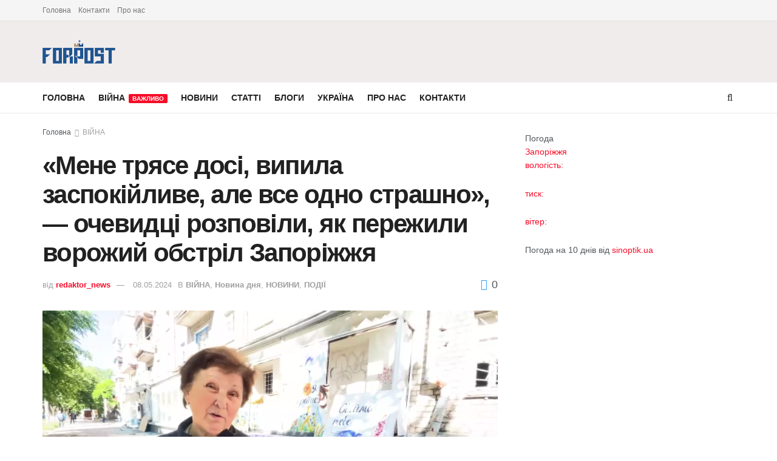

--- FILE ---
content_type: text/html; charset=UTF-8
request_url: https://forpost.media/novosti/mene-triase-dosi-vypyla-zaspokiylyve-ale-vse-odno-strashno-ochevydtsi-rozpovily-iak-perezhyly-vorozhyy-obstril-zaporizhzhia.html
body_size: 21867
content:
<!doctype html>
<!--[if lt IE 7]> <html class="no-js lt-ie9 lt-ie8 lt-ie7" lang="ru-RU"> <![endif]-->
<!--[if IE 7]>    <html class="no-js lt-ie9 lt-ie8" lang="ru-RU"> <![endif]-->
<!--[if IE 8]>    <html class="no-js lt-ie9" lang="ru-RU"> <![endif]-->
<!--[if IE 9]>    <html class="no-js lt-ie10" lang="ru-RU"> <![endif]-->
<!--[if gt IE 8]><!--> <html class="no-js" lang="ru-RU"> <!--<![endif]-->
<head>
    <meta http-equiv="Content-Type" content="text/html; charset=UTF-8" />
    <meta name='viewport' content='width=device-width, initial-scale=1, user-scalable=yes' />
    <link rel="profile" href="http://gmpg.org/xfn/11" />
    <link rel="pingback" href="https://forpost.media/xmlrpc.php" />
    <meta name="theme-color" content="#5bb1fcff">
             <meta name="msapplication-navbutton-color" content="#5bb1fcff">
             <meta name="apple-mobile-web-app-status-bar-style" content="#5bb1fcff"><meta name='robots' content='index, follow, max-image-preview:large, max-snippet:-1, max-video-preview:-1' />
	<style>img:is([sizes="auto" i], [sizes^="auto," i]) { contain-intrinsic-size: 3000px 1500px }</style>
	<meta property="og:type" content="article">
<meta property="og:title" content="&#171;Мене трясе досі, випила заспокійливе, але все одно страшно&#187;, &#8212; ">
<meta property="og:site_name" content="Forpost">
<meta property="og:description" content="">
<meta property="og:url" content="https://forpost.media/novosti/mene-triase-dosi-vypyla-zaspokiylyve-ale-vse-odno-strashno-ochevydtsi-rozpovily-iak-perezhyly-vorozhyy-obstril-zaporizhzhia.html">
<meta property="og:locale" content="ru_RU">
<meta property="og:image" content="https://forpost.media/wp-content/uploads/2024/05/Screenshot-2024-05-08-16.51.07.png">
<meta property="og:image:height" content="358">
<meta property="og:image:width" content="636">
<meta property="article:published_time" content="2024-05-08T16:54:22+03:00">
<meta property="article:modified_time" content="2024-05-08T16:56:54+03:00">
<meta property="article:section" content="ВІЙНА">
<meta name="twitter:card" content="summary_large_image">
<meta name="twitter:title" content="&#171;Мене трясе досі, випила заспокійливе, але все одно страшно&#187;, &#8212; очевидці розповіли, як пережили ворожий обстріл Запоріжжя">
<meta name="twitter:description" content="Сьогодні, 8 травня, російські окупаційні війська завдали масованого ракетного удару по обласному центру. Попередньо пошкоджено 4 об&#039;єкти в чотирьох районах,">
<meta name="twitter:url" content="https://forpost.media/novosti/mene-triase-dosi-vypyla-zaspokiylyve-ale-vse-odno-strashno-ochevydtsi-rozpovily-iak-perezhyly-vorozhyy-obstril-zaporizhzhia.html">
<meta name="twitter:site" content="">
<meta name="twitter:image" content="https://forpost.media/wp-content/uploads/2024/05/Screenshot-2024-05-08-16.51.07.png">
<meta name="twitter:image:width" content="636">
<meta name="twitter:image:height" content="358">
			<script type="text/javascript">
			  var jnews_ajax_url = '/?ajax-request=jnews'
			</script>
			<script type="text/javascript">;window.jnews=window.jnews||{},window.jnews.library=window.jnews.library||{},window.jnews.library=function(){"use strict";var e=this;e.win=window,e.doc=document,e.noop=function(){},e.globalBody=e.doc.getElementsByTagName("body")[0],e.globalBody=e.globalBody?e.globalBody:e.doc,e.win.jnewsDataStorage=e.win.jnewsDataStorage||{_storage:new WeakMap,put:function(e,t,n){this._storage.has(e)||this._storage.set(e,new Map),this._storage.get(e).set(t,n)},get:function(e,t){return this._storage.get(e).get(t)},has:function(e,t){return this._storage.has(e)&&this._storage.get(e).has(t)},remove:function(e,t){var n=this._storage.get(e).delete(t);return 0===!this._storage.get(e).size&&this._storage.delete(e),n}},e.windowWidth=function(){return e.win.innerWidth||e.docEl.clientWidth||e.globalBody.clientWidth},e.windowHeight=function(){return e.win.innerHeight||e.docEl.clientHeight||e.globalBody.clientHeight},e.requestAnimationFrame=e.win.requestAnimationFrame||e.win.webkitRequestAnimationFrame||e.win.mozRequestAnimationFrame||e.win.msRequestAnimationFrame||window.oRequestAnimationFrame||function(e){return setTimeout(e,1e3/60)},e.cancelAnimationFrame=e.win.cancelAnimationFrame||e.win.webkitCancelAnimationFrame||e.win.webkitCancelRequestAnimationFrame||e.win.mozCancelAnimationFrame||e.win.msCancelRequestAnimationFrame||e.win.oCancelRequestAnimationFrame||function(e){clearTimeout(e)},e.classListSupport="classList"in document.createElement("_"),e.hasClass=e.classListSupport?function(e,t){return e.classList.contains(t)}:function(e,t){return e.className.indexOf(t)>=0},e.addClass=e.classListSupport?function(t,n){e.hasClass(t,n)||t.classList.add(n)}:function(t,n){e.hasClass(t,n)||(t.className+=" "+n)},e.removeClass=e.classListSupport?function(t,n){e.hasClass(t,n)&&t.classList.remove(n)}:function(t,n){e.hasClass(t,n)&&(t.className=t.className.replace(n,""))},e.objKeys=function(e){var t=[];for(var n in e)Object.prototype.hasOwnProperty.call(e,n)&&t.push(n);return t},e.isObjectSame=function(e,t){var n=!0;return JSON.stringify(e)!==JSON.stringify(t)&&(n=!1),n},e.extend=function(){for(var e,t,n,o=arguments[0]||{},i=1,a=arguments.length;i<a;i++)if(null!==(e=arguments[i]))for(t in e)o!==(n=e[t])&&void 0!==n&&(o[t]=n);return o},e.dataStorage=e.win.jnewsDataStorage,e.isVisible=function(e){return 0!==e.offsetWidth&&0!==e.offsetHeight||e.getBoundingClientRect().length},e.getHeight=function(e){return e.offsetHeight||e.clientHeight||e.getBoundingClientRect().height},e.getWidth=function(e){return e.offsetWidth||e.clientWidth||e.getBoundingClientRect().width},e.supportsPassive=!1;try{var t=Object.defineProperty({},"passive",{get:function(){e.supportsPassive=!0}});"createEvent"in e.doc?e.win.addEventListener("test",null,t):"fireEvent"in e.doc&&e.win.attachEvent("test",null)}catch(e){}e.passiveOption=!!e.supportsPassive&&{passive:!0},e.setStorage=function(e,t){e="jnews-"+e;var n={expired:Math.floor(((new Date).getTime()+432e5)/1e3)};t=Object.assign(n,t);localStorage.setItem(e,JSON.stringify(t))},e.getStorage=function(e){e="jnews-"+e;var t=localStorage.getItem(e);return null!==t&&0<t.length?JSON.parse(localStorage.getItem(e)):{}},e.expiredStorage=function(){var t,n="jnews-";for(var o in localStorage)o.indexOf(n)>-1&&"undefined"!==(t=e.getStorage(o.replace(n,""))).expired&&t.expired<Math.floor((new Date).getTime()/1e3)&&localStorage.removeItem(o)},e.addEvents=function(t,n,o){for(var i in n){var a=["touchstart","touchmove"].indexOf(i)>=0&&!o&&e.passiveOption;"createEvent"in e.doc?t.addEventListener(i,n[i],a):"fireEvent"in e.doc&&t.attachEvent("on"+i,n[i])}},e.removeEvents=function(t,n){for(var o in n)"createEvent"in e.doc?t.removeEventListener(o,n[o]):"fireEvent"in e.doc&&t.detachEvent("on"+o,n[o])},e.triggerEvents=function(t,n,o){var i;o=o||{detail:null};return"createEvent"in e.doc?(!(i=e.doc.createEvent("CustomEvent")||new CustomEvent(n)).initCustomEvent||i.initCustomEvent(n,!0,!1,o),void t.dispatchEvent(i)):"fireEvent"in e.doc?((i=e.doc.createEventObject()).eventType=n,void t.fireEvent("on"+i.eventType,i)):void 0},e.getParents=function(t,n){void 0===n&&(n=e.doc);for(var o=[],i=t.parentNode,a=!1;!a;)if(i){var r=i;r.querySelectorAll(n).length?a=!0:(o.push(r),i=r.parentNode)}else o=[],a=!0;return o},e.forEach=function(e,t,n){for(var o=0,i=e.length;o<i;o++)t.call(n,e[o],o)},e.getText=function(e){return e.innerText||e.textContent},e.setText=function(e,t){var n="object"==typeof t?t.innerText||t.textContent:t;e.innerText&&(e.innerText=n),e.textContent&&(e.textContent=n)},e.httpBuildQuery=function(t){return e.objKeys(t).reduce(function t(n){var o=arguments.length>1&&void 0!==arguments[1]?arguments[1]:null;return function(i,a){var r=n[a];a=encodeURIComponent(a);var s=o?"".concat(o,"[").concat(a,"]"):a;return null==r||"function"==typeof r?(i.push("".concat(s,"=")),i):["number","boolean","string"].includes(typeof r)?(i.push("".concat(s,"=").concat(encodeURIComponent(r))),i):(i.push(e.objKeys(r).reduce(t(r,s),[]).join("&")),i)}}(t),[]).join("&")},e.get=function(t,n,o,i){return o="function"==typeof o?o:e.noop,e.ajax("GET",t,n,o,i)},e.post=function(t,n,o,i){return o="function"==typeof o?o:e.noop,e.ajax("POST",t,n,o,i)},e.ajax=function(t,n,o,i,a){var r=new XMLHttpRequest,s=n,c=e.httpBuildQuery(o);if(t=-1!=["GET","POST"].indexOf(t)?t:"GET",r.open(t,s+("GET"==t?"?"+c:""),!0),"POST"==t&&r.setRequestHeader("Content-type","application/x-www-form-urlencoded"),r.setRequestHeader("X-Requested-With","XMLHttpRequest"),r.onreadystatechange=function(){4===r.readyState&&200<=r.status&&300>r.status&&"function"==typeof i&&i.call(void 0,r.response)},void 0!==a&&!a){return{xhr:r,send:function(){r.send("POST"==t?c:null)}}}return r.send("POST"==t?c:null),{xhr:r}},e.scrollTo=function(t,n,o){function i(e,t,n){this.start=this.position(),this.change=e-this.start,this.currentTime=0,this.increment=20,this.duration=void 0===n?500:n,this.callback=t,this.finish=!1,this.animateScroll()}return Math.easeInOutQuad=function(e,t,n,o){return(e/=o/2)<1?n/2*e*e+t:-n/2*(--e*(e-2)-1)+t},i.prototype.stop=function(){this.finish=!0},i.prototype.move=function(t){e.doc.documentElement.scrollTop=t,e.globalBody.parentNode.scrollTop=t,e.globalBody.scrollTop=t},i.prototype.position=function(){return e.doc.documentElement.scrollTop||e.globalBody.parentNode.scrollTop||e.globalBody.scrollTop},i.prototype.animateScroll=function(){this.currentTime+=this.increment;var t=Math.easeInOutQuad(this.currentTime,this.start,this.change,this.duration);this.move(t),this.currentTime<this.duration&&!this.finish?e.requestAnimationFrame.call(e.win,this.animateScroll.bind(this)):this.callback&&"function"==typeof this.callback&&this.callback()},new i(t,n,o)},e.unwrap=function(t){var n,o=t;e.forEach(t,(function(e,t){n?n+=e:n=e})),o.replaceWith(n)},e.performance={start:function(e){performance.mark(e+"Start")},stop:function(e){performance.mark(e+"End"),performance.measure(e,e+"Start",e+"End")}},e.fps=function(){var t=0,n=0,o=0;!function(){var i=t=0,a=0,r=0,s=document.getElementById("fpsTable"),c=function(t){void 0===document.getElementsByTagName("body")[0]?e.requestAnimationFrame.call(e.win,(function(){c(t)})):document.getElementsByTagName("body")[0].appendChild(t)};null===s&&((s=document.createElement("div")).style.position="fixed",s.style.top="120px",s.style.left="10px",s.style.width="100px",s.style.height="20px",s.style.border="1px solid black",s.style.fontSize="11px",s.style.zIndex="100000",s.style.backgroundColor="white",s.id="fpsTable",c(s));var l=function(){o++,n=Date.now(),(a=(o/(r=(n-t)/1e3)).toPrecision(2))!=i&&(i=a,s.innerHTML=i+"fps"),1<r&&(t=n,o=0),e.requestAnimationFrame.call(e.win,l)};l()}()},e.instr=function(e,t){for(var n=0;n<t.length;n++)if(-1!==e.toLowerCase().indexOf(t[n].toLowerCase()))return!0},e.winLoad=function(t,n){function o(o){if("complete"===e.doc.readyState||"interactive"===e.doc.readyState)return!o||n?setTimeout(t,n||1):t(o),1}o()||e.addEvents(e.win,{load:o})},e.docReady=function(t,n){function o(o){if("complete"===e.doc.readyState||"interactive"===e.doc.readyState)return!o||n?setTimeout(t,n||1):t(o),1}o()||e.addEvents(e.doc,{DOMContentLoaded:o})},e.fireOnce=function(){e.docReady((function(){e.assets=e.assets||[],e.assets.length&&(e.boot(),e.load_assets())}),50)},e.boot=function(){e.length&&e.doc.querySelectorAll("style[media]").forEach((function(e){"not all"==e.getAttribute("media")&&e.removeAttribute("media")}))},e.create_js=function(t,n){var o=e.doc.createElement("script");switch(o.setAttribute("src",t),n){case"defer":o.setAttribute("defer",!0);break;case"async":o.setAttribute("async",!0);break;case"deferasync":o.setAttribute("defer",!0),o.setAttribute("async",!0)}e.globalBody.appendChild(o)},e.load_assets=function(){"object"==typeof e.assets&&e.forEach(e.assets.slice(0),(function(t,n){var o="";t.defer&&(o+="defer"),t.async&&(o+="async"),e.create_js(t.url,o);var i=e.assets.indexOf(t);i>-1&&e.assets.splice(i,1)})),e.assets=jnewsoption.au_scripts=window.jnewsads=[]},e.setCookie=function(e,t,n){var o="";if(n){var i=new Date;i.setTime(i.getTime()+24*n*60*60*1e3),o="; expires="+i.toUTCString()}document.cookie=e+"="+(t||"")+o+"; path=/"},e.getCookie=function(e){for(var t=e+"=",n=document.cookie.split(";"),o=0;o<n.length;o++){for(var i=n[o];" "==i.charAt(0);)i=i.substring(1,i.length);if(0==i.indexOf(t))return i.substring(t.length,i.length)}return null},e.eraseCookie=function(e){document.cookie=e+"=; Path=/; Expires=Thu, 01 Jan 1970 00:00:01 GMT;"},e.docReady((function(){e.globalBody=e.globalBody==e.doc?e.doc.getElementsByTagName("body")[0]:e.globalBody,e.globalBody=e.globalBody?e.globalBody:e.doc})),e.winLoad((function(){e.winLoad((function(){var t=!1;if(void 0!==window.jnewsadmin)if(void 0!==window.file_version_checker){var n=e.objKeys(window.file_version_checker);n.length?n.forEach((function(e){t||"10.0.4"===window.file_version_checker[e]||(t=!0)})):t=!0}else t=!0;t&&(window.jnewsHelper.getMessage(),window.jnewsHelper.getNotice())}),2500)}))},window.jnews.library=new window.jnews.library;</script>
	<!-- This site is optimized with the Yoast SEO plugin v25.4 - https://yoast.com/wordpress/plugins/seo/ -->
	<title>&quot;Мене трясе досі, випила заспокійливе, але все одно страшно&quot;, - очевидці розповіли, як пережили ворожий обстріл Запоріжжя - Forpost</title>
	<meta name="description" content="&quot;Мене трясе досі, випила заспокійливе, але все одно страшно&quot;, - очевидці розповіли, як пережили ворожий обстріл Запоріжжя новости Запорожья, ✅ Запорожье новости ✅новости в Запорожье ✅ новини Запоріжжя ✅ новини в Запоріжжі" />
	<link rel="canonical" href="https://forpost.media/novosti/mene-triase-dosi-vypyla-zaspokiylyve-ale-vse-odno-strashno-ochevydtsi-rozpovily-iak-perezhyly-vorozhyy-obstril-zaporizhzhia.html" />
	<meta property="og:locale" content="ru_RU" />
	<meta property="og:type" content="article" />
	<meta property="og:title" content="&quot;Мене трясе досі, випила заспокійливе, але все одно страшно&quot;, - очевидці розповіли, як пережили ворожий обстріл Запоріжжя - Forpost" />
	<meta property="og:description" content="&quot;Мене трясе досі, випила заспокійливе, але все одно страшно&quot;, - очевидці розповіли, як пережили ворожий обстріл Запоріжжя новости Запорожья, ✅ Запорожье новости ✅новости в Запорожье ✅ новини Запоріжжя ✅ новини в Запоріжжі" />
	<meta property="og:url" content="https://forpost.media/novosti/mene-triase-dosi-vypyla-zaspokiylyve-ale-vse-odno-strashno-ochevydtsi-rozpovily-iak-perezhyly-vorozhyy-obstril-zaporizhzhia.html" />
	<meta property="og:site_name" content="Forpost" />
	<meta property="article:published_time" content="2024-05-08T13:54:22+00:00" />
	<meta property="article:modified_time" content="2024-05-08T13:56:54+00:00" />
	<meta property="og:image" content="https://forpost.media/wp-content/uploads/2024/05/Screenshot-2024-05-08-16.51.07.png" />
	<meta property="og:image:width" content="636" />
	<meta property="og:image:height" content="358" />
	<meta property="og:image:type" content="image/png" />
	<meta name="author" content="redaktor_news" />
	<meta name="twitter:card" content="summary_large_image" />
	<script type="application/ld+json" class="yoast-schema-graph">{"@context":"https://schema.org","@graph":[{"@type":"WebPage","@id":"https://forpost.media/novosti/mene-triase-dosi-vypyla-zaspokiylyve-ale-vse-odno-strashno-ochevydtsi-rozpovily-iak-perezhyly-vorozhyy-obstril-zaporizhzhia.html","url":"https://forpost.media/novosti/mene-triase-dosi-vypyla-zaspokiylyve-ale-vse-odno-strashno-ochevydtsi-rozpovily-iak-perezhyly-vorozhyy-obstril-zaporizhzhia.html","name":"\"Мене трясе досі, випила заспокійливе, але все одно страшно\", - очевидці розповіли, як пережили ворожий обстріл Запоріжжя - Forpost","isPartOf":{"@id":"https://forpost.media/#website"},"primaryImageOfPage":{"@id":"https://forpost.media/novosti/mene-triase-dosi-vypyla-zaspokiylyve-ale-vse-odno-strashno-ochevydtsi-rozpovily-iak-perezhyly-vorozhyy-obstril-zaporizhzhia.html#primaryimage"},"image":{"@id":"https://forpost.media/novosti/mene-triase-dosi-vypyla-zaspokiylyve-ale-vse-odno-strashno-ochevydtsi-rozpovily-iak-perezhyly-vorozhyy-obstril-zaporizhzhia.html#primaryimage"},"thumbnailUrl":"https://forpost.media/wp-content/uploads/2024/05/Screenshot-2024-05-08-16.51.07.png","datePublished":"2024-05-08T13:54:22+00:00","dateModified":"2024-05-08T13:56:54+00:00","author":{"@id":"https://forpost.media/#/schema/person/0435cbf11da6ee1286bd5da98b096637"},"description":"\"Мене трясе досі, випила заспокійливе, але все одно страшно\", - очевидці розповіли, як пережили ворожий обстріл Запоріжжя новости Запорожья, ✅ Запорожье новости ✅новости в Запорожье ✅ новини Запоріжжя ✅ новини в Запоріжжі","inLanguage":"ru-RU","potentialAction":[{"@type":"ReadAction","target":["https://forpost.media/novosti/mene-triase-dosi-vypyla-zaspokiylyve-ale-vse-odno-strashno-ochevydtsi-rozpovily-iak-perezhyly-vorozhyy-obstril-zaporizhzhia.html"]}]},{"@type":"ImageObject","inLanguage":"ru-RU","@id":"https://forpost.media/novosti/mene-triase-dosi-vypyla-zaspokiylyve-ale-vse-odno-strashno-ochevydtsi-rozpovily-iak-perezhyly-vorozhyy-obstril-zaporizhzhia.html#primaryimage","url":"https://forpost.media/wp-content/uploads/2024/05/Screenshot-2024-05-08-16.51.07.png","contentUrl":"https://forpost.media/wp-content/uploads/2024/05/Screenshot-2024-05-08-16.51.07.png","width":636,"height":358},{"@type":"WebSite","@id":"https://forpost.media/#website","url":"https://forpost.media/","name":"Forpost","description":"Новини Запоріжжя та регіону","potentialAction":[{"@type":"SearchAction","target":{"@type":"EntryPoint","urlTemplate":"https://forpost.media/?s={search_term_string}"},"query-input":{"@type":"PropertyValueSpecification","valueRequired":true,"valueName":"search_term_string"}}],"inLanguage":"ru-RU"},{"@type":"Person","@id":"https://forpost.media/#/schema/person/0435cbf11da6ee1286bd5da98b096637","name":"redaktor_news","url":"https://forpost.media/author/redaktor_news"}]}</script>
	<!-- / Yoast SEO plugin. -->


<link rel="alternate" type="application/rss+xml" title="Forpost &raquo; Лента" href="https://forpost.media/feed" />
<link rel="alternate" type="application/rss+xml" title="Forpost &raquo; Лента комментариев" href="https://forpost.media/comments/feed" />
<script type="text/javascript">
/* <![CDATA[ */
window._wpemojiSettings = {"baseUrl":"https:\/\/s.w.org\/images\/core\/emoji\/15.1.0\/72x72\/","ext":".png","svgUrl":"https:\/\/s.w.org\/images\/core\/emoji\/15.1.0\/svg\/","svgExt":".svg","source":{"concatemoji":"https:\/\/forpost.media\/wp-includes\/js\/wp-emoji-release.min.js?ver=6.8.1"}};
/*! This file is auto-generated */
!function(i,n){var o,s,e;function c(e){try{var t={supportTests:e,timestamp:(new Date).valueOf()};sessionStorage.setItem(o,JSON.stringify(t))}catch(e){}}function p(e,t,n){e.clearRect(0,0,e.canvas.width,e.canvas.height),e.fillText(t,0,0);var t=new Uint32Array(e.getImageData(0,0,e.canvas.width,e.canvas.height).data),r=(e.clearRect(0,0,e.canvas.width,e.canvas.height),e.fillText(n,0,0),new Uint32Array(e.getImageData(0,0,e.canvas.width,e.canvas.height).data));return t.every(function(e,t){return e===r[t]})}function u(e,t,n){switch(t){case"flag":return n(e,"\ud83c\udff3\ufe0f\u200d\u26a7\ufe0f","\ud83c\udff3\ufe0f\u200b\u26a7\ufe0f")?!1:!n(e,"\ud83c\uddfa\ud83c\uddf3","\ud83c\uddfa\u200b\ud83c\uddf3")&&!n(e,"\ud83c\udff4\udb40\udc67\udb40\udc62\udb40\udc65\udb40\udc6e\udb40\udc67\udb40\udc7f","\ud83c\udff4\u200b\udb40\udc67\u200b\udb40\udc62\u200b\udb40\udc65\u200b\udb40\udc6e\u200b\udb40\udc67\u200b\udb40\udc7f");case"emoji":return!n(e,"\ud83d\udc26\u200d\ud83d\udd25","\ud83d\udc26\u200b\ud83d\udd25")}return!1}function f(e,t,n){var r="undefined"!=typeof WorkerGlobalScope&&self instanceof WorkerGlobalScope?new OffscreenCanvas(300,150):i.createElement("canvas"),a=r.getContext("2d",{willReadFrequently:!0}),o=(a.textBaseline="top",a.font="600 32px Arial",{});return e.forEach(function(e){o[e]=t(a,e,n)}),o}function t(e){var t=i.createElement("script");t.src=e,t.defer=!0,i.head.appendChild(t)}"undefined"!=typeof Promise&&(o="wpEmojiSettingsSupports",s=["flag","emoji"],n.supports={everything:!0,everythingExceptFlag:!0},e=new Promise(function(e){i.addEventListener("DOMContentLoaded",e,{once:!0})}),new Promise(function(t){var n=function(){try{var e=JSON.parse(sessionStorage.getItem(o));if("object"==typeof e&&"number"==typeof e.timestamp&&(new Date).valueOf()<e.timestamp+604800&&"object"==typeof e.supportTests)return e.supportTests}catch(e){}return null}();if(!n){if("undefined"!=typeof Worker&&"undefined"!=typeof OffscreenCanvas&&"undefined"!=typeof URL&&URL.createObjectURL&&"undefined"!=typeof Blob)try{var e="postMessage("+f.toString()+"("+[JSON.stringify(s),u.toString(),p.toString()].join(",")+"));",r=new Blob([e],{type:"text/javascript"}),a=new Worker(URL.createObjectURL(r),{name:"wpTestEmojiSupports"});return void(a.onmessage=function(e){c(n=e.data),a.terminate(),t(n)})}catch(e){}c(n=f(s,u,p))}t(n)}).then(function(e){for(var t in e)n.supports[t]=e[t],n.supports.everything=n.supports.everything&&n.supports[t],"flag"!==t&&(n.supports.everythingExceptFlag=n.supports.everythingExceptFlag&&n.supports[t]);n.supports.everythingExceptFlag=n.supports.everythingExceptFlag&&!n.supports.flag,n.DOMReady=!1,n.readyCallback=function(){n.DOMReady=!0}}).then(function(){return e}).then(function(){var e;n.supports.everything||(n.readyCallback(),(e=n.source||{}).concatemoji?t(e.concatemoji):e.wpemoji&&e.twemoji&&(t(e.twemoji),t(e.wpemoji)))}))}((window,document),window._wpemojiSettings);
/* ]]> */
</script>
<style id='wp-emoji-styles-inline-css' type='text/css'>

	img.wp-smiley, img.emoji {
		display: inline !important;
		border: none !important;
		box-shadow: none !important;
		height: 1em !important;
		width: 1em !important;
		margin: 0 0.07em !important;
		vertical-align: -0.1em !important;
		background: none !important;
		padding: 0 !important;
	}
</style>
<link rel='stylesheet' id='elementor-frontend-css' href='https://forpost.media/wp-content/plugins/elementor/assets/css/frontend.min.css?ver=3.30.0' type='text/css' media='all' />
<link rel='stylesheet' id='font-awesome-css' href='https://forpost.media/wp-content/plugins/elementor/assets/lib/font-awesome/css/font-awesome.min.css?ver=4.7.0' type='text/css' media='all' />
<link rel='stylesheet' id='jnews-frontend-css' href='https://forpost.media/wp-content/themes/jnews/assets/dist/frontend.min.css?ver=11.6.13' type='text/css' media='all' />
<link rel='stylesheet' id='jnews-elementor-css' href='https://forpost.media/wp-content/themes/jnews/assets/css/elementor-frontend.css?ver=11.6.13' type='text/css' media='all' />
<link rel='stylesheet' id='jnews-style-css' href='https://forpost.media/wp-content/themes/jnews/style.css?ver=11.6.13' type='text/css' media='all' />
<link rel='stylesheet' id='jnews-darkmode-css' href='https://forpost.media/wp-content/themes/jnews/assets/css/darkmode.css?ver=11.6.13' type='text/css' media='all' />
<link rel='stylesheet' id='jnews-select-share-css' href='https://forpost.media/wp-content/plugins/jnews-social-share/assets/css/plugin.css' type='text/css' media='all' />
<script type="text/javascript" src="https://forpost.media/wp-includes/js/jquery/jquery.min.js?ver=3.7.1" id="jquery-core-js"></script>
<script type="text/javascript" src="https://forpost.media/wp-includes/js/jquery/jquery-migrate.min.js?ver=3.4.1" id="jquery-migrate-js"></script>
<link rel="https://api.w.org/" href="https://forpost.media/wp-json/" /><link rel="alternate" title="JSON" type="application/json" href="https://forpost.media/wp-json/wp/v2/posts/286828" /><link rel="EditURI" type="application/rsd+xml" title="RSD" href="https://forpost.media/xmlrpc.php?rsd" />
<meta name="generator" content="WordPress 6.8.1" />
<link rel='shortlink' href='https://forpost.media/?p=286828' />
<link rel="alternate" title="oEmbed (JSON)" type="application/json+oembed" href="https://forpost.media/wp-json/oembed/1.0/embed?url=https%3A%2F%2Fforpost.media%2Fnovosti%2Fmene-triase-dosi-vypyla-zaspokiylyve-ale-vse-odno-strashno-ochevydtsi-rozpovily-iak-perezhyly-vorozhyy-obstril-zaporizhzhia.html" />
<link rel="alternate" title="oEmbed (XML)" type="text/xml+oembed" href="https://forpost.media/wp-json/oembed/1.0/embed?url=https%3A%2F%2Fforpost.media%2Fnovosti%2Fmene-triase-dosi-vypyla-zaspokiylyve-ale-vse-odno-strashno-ochevydtsi-rozpovily-iak-perezhyly-vorozhyy-obstril-zaporizhzhia.html&#038;format=xml" />
<meta name="generator" content="Elementor 3.30.0; features: additional_custom_breakpoints; settings: css_print_method-external, google_font-enabled, font_display-auto">
<!-- Global site tag (gtag.js) - Google Analytics -->
<script async src="https://www.googletagmanager.com/gtag/js?id=UA-158647142-1"></script>
<script>
  window.dataLayer = window.dataLayer || [];
  function gtag(){dataLayer.push(arguments);}
  gtag('js', new Date());

  gtag('config', 'UA-158647142-1');
</script>

<script type='application/ld+json'>{"@context":"http:\/\/schema.org","@type":"Organization","@id":"https:\/\/forpost.media\/#organization","url":"https:\/\/forpost.media\/","name":"","logo":{"@type":"ImageObject","url":""},"sameAs":["http:\/\/facebook.com","http:\/\/twitter.com"]}</script>
<script type='application/ld+json'>{"@context":"http:\/\/schema.org","@type":"WebSite","@id":"https:\/\/forpost.media\/#website","url":"https:\/\/forpost.media\/","name":"","potentialAction":{"@type":"SearchAction","target":"https:\/\/forpost.media\/?s={search_term_string}","query-input":"required name=search_term_string"}}</script>
<link rel="icon" href="https://forpost.media/wp-content/uploads/2021/04/fav.jpg" sizes="32x32" />
<link rel="icon" href="https://forpost.media/wp-content/uploads/2021/04/fav.jpg" sizes="192x192" />
<link rel="apple-touch-icon" href="https://forpost.media/wp-content/uploads/2021/04/fav.jpg" />
<meta name="msapplication-TileImage" content="https://forpost.media/wp-content/uploads/2021/04/fav.jpg" />
<style id="jeg_dynamic_css" type="text/css" data-type="jeg_custom-css">.jeg_midbar { height : 101px; } .jeg_midbar img { max-height : 101px; } .jeg_midbar, .jeg_midbar.dark { background-color : #f1ececff; } </style><style type="text/css">
					.no_thumbnail .jeg_thumb,
					.thumbnail-container.no_thumbnail {
					    display: none !important;
					}
					.jeg_search_result .jeg_pl_xs_3.no_thumbnail .jeg_postblock_content,
					.jeg_sidefeed .jeg_pl_xs_3.no_thumbnail .jeg_postblock_content,
					.jeg_pl_sm.no_thumbnail .jeg_postblock_content {
					    margin-left: 0;
					}
					.jeg_postblock_11 .no_thumbnail .jeg_postblock_content,
					.jeg_postblock_12 .no_thumbnail .jeg_postblock_content,
					.jeg_postblock_12.jeg_col_3o3 .no_thumbnail .jeg_postblock_content  {
					    margin-top: 0;
					}
					.jeg_postblock_15 .jeg_pl_md_box.no_thumbnail .jeg_postblock_content,
					.jeg_postblock_19 .jeg_pl_md_box.no_thumbnail .jeg_postblock_content,
					.jeg_postblock_24 .jeg_pl_md_box.no_thumbnail .jeg_postblock_content,
					.jeg_sidefeed .jeg_pl_md_box .jeg_postblock_content {
					    position: relative;
					}
					.jeg_postblock_carousel_2 .no_thumbnail .jeg_post_title a,
					.jeg_postblock_carousel_2 .no_thumbnail .jeg_post_title a:hover,
					.jeg_postblock_carousel_2 .no_thumbnail .jeg_post_meta .fa {
					    color: #212121 !important;
					} 
					.jnews-dark-mode .jeg_postblock_carousel_2 .no_thumbnail .jeg_post_title a,
					.jnews-dark-mode .jeg_postblock_carousel_2 .no_thumbnail .jeg_post_title a:hover,
					.jnews-dark-mode .jeg_postblock_carousel_2 .no_thumbnail .jeg_post_meta .fa {
					    color: #fff !important;
					} 
				</style></head>
<body class="wp-singular post-template-default single single-post postid-286828 single-format-standard wp-embed-responsive wp-theme-jnews jeg_toggle_light jeg_single_tpl_1 jnews jsc_normal elementor-default elementor-kit-216818">

    
    
    <div class="jeg_ad jeg_ad_top jnews_header_top_ads">
        <div class='ads-wrapper  '></div>    </div>

    <!-- The Main Wrapper
    ============================================= -->
    <div class="jeg_viewport">

        
        <div class="jeg_header_wrapper">
            <div class="jeg_header_instagram_wrapper">
    </div>

<!-- HEADER -->
<div class="jeg_header normal">
    <div class="jeg_topbar jeg_container jeg_navbar_wrapper normal">
    <div class="container">
        <div class="jeg_nav_row">
            
                <div class="jeg_nav_col jeg_nav_left  jeg_nav_grow">
                    <div class="item_wrap jeg_nav_alignleft">
                        <div class="jeg_nav_item">
	<ul class="jeg_menu jeg_top_menu"><li class="page_item page-item-207002"><a href="https://forpost.media/">Головна</a></li>
<li class="page_item page-item-207139"><a href="https://forpost.media/kontakti">Контакти</a></li>
<li class="page_item page-item-207131"><a href="https://forpost.media/pro-nas">Про нас</a></li>
</ul>
</div>                    </div>
                </div>

                
                <div class="jeg_nav_col jeg_nav_center  jeg_nav_normal">
                    <div class="item_wrap jeg_nav_aligncenter">
                                            </div>
                </div>

                
                <div class="jeg_nav_col jeg_nav_right  jeg_nav_normal">
                    <div class="item_wrap jeg_nav_alignright">
                                            </div>
                </div>

                        </div>
    </div>
</div><!-- /.jeg_container --><div class="jeg_midbar jeg_container jeg_navbar_wrapper normal">
    <div class="container">
        <div class="jeg_nav_row">
            
                <div class="jeg_nav_col jeg_nav_left jeg_nav_normal">
                    <div class="item_wrap jeg_nav_alignleft">
                        <div class="jeg_nav_item jeg_logo jeg_desktop_logo">
			<div class="site-title">
			<a href="https://forpost.media/" aria-label="Visit Homepage" style="padding: 0 0 0 0;">
				<img class='jeg_logo_img' src="https://forpost.media/wp-content/uploads/2021/03/forpost_logo-2.png" srcset="https://forpost.media/wp-content/uploads/2021/03/forpost_logo-2.png 1x, https://forpost.media/wp-content/uploads/2021/03/forpost_logo-2.png 2x" alt="Forpost"data-light-src="https://forpost.media/wp-content/uploads/2021/03/forpost_logo-2.png" data-light-srcset="https://forpost.media/wp-content/uploads/2021/03/forpost_logo-2.png 1x, https://forpost.media/wp-content/uploads/2021/03/forpost_logo-2.png 2x" data-dark-src="https://forpost.media/wp-content/uploads/2021/03/forpost_logo-2.png" data-dark-srcset="https://forpost.media/wp-content/uploads/2021/03/forpost_logo-2.png 1x, https://forpost.media/wp-content/uploads/2021/03/forpost_logo-2.png 2x"width="239" height="77">			</a>
		</div>
	</div>
                    </div>
                </div>

                
                <div class="jeg_nav_col jeg_nav_center jeg_nav_normal">
                    <div class="item_wrap jeg_nav_aligncenter">
                                            </div>
                </div>

                
                <div class="jeg_nav_col jeg_nav_right jeg_nav_grow">
                    <div class="item_wrap jeg_nav_alignright">
                                            </div>
                </div>

                        </div>
    </div>
</div><div class="jeg_bottombar jeg_navbar jeg_container jeg_navbar_wrapper jeg_navbar_normal jeg_navbar_normal">
    <div class="container">
        <div class="jeg_nav_row">
            
                <div class="jeg_nav_col jeg_nav_left jeg_nav_grow">
                    <div class="item_wrap jeg_nav_alignleft">
                        <div class="jeg_nav_item jeg_main_menu_wrapper">
<div class="jeg_mainmenu_wrap"><ul class="jeg_menu jeg_main_menu jeg_menu_style_1" data-animation="animate"><li id="menu-item-207095" class="menu-item menu-item-type-post_type menu-item-object-page menu-item-home menu-item-207095 bgnav" data-item-row="default" ><a href="https://forpost.media/">ГОЛОВНА</a></li>
<li id="menu-item-236843" class="menu-item menu-item-type-taxonomy menu-item-object-category current-post-ancestor current-menu-parent current-post-parent menu-item-236843 bgnav" data-item-row="default" ><a href="https://forpost.media/category/vijna">ВІЙНА<span class="menu-item-badge jeg-badge-inline" style="background-color: #f70d28; color: #fff;">ВАЖЛИВО</span></a></li>
<li id="menu-item-48019" class="menu-item menu-item-type-taxonomy menu-item-object-category current-post-ancestor current-menu-parent current-post-parent menu-item-48019 bgnav" data-item-row="default" ><a href="https://forpost.media/category/novosti">НОВИНИ</a></li>
<li id="menu-item-48022" class="menu-item menu-item-type-taxonomy menu-item-object-category menu-item-48022 bgnav" data-item-row="default" ><a href="https://forpost.media/category/stati">СТАТТІ</a></li>
<li id="menu-item-48020" class="menu-item menu-item-type-taxonomy menu-item-object-category menu-item-48020 bgnav" data-item-row="default" ><a href="https://forpost.media/category/facebook">БЛОГИ</a></li>
<li id="menu-item-170548" class="menu-item menu-item-type-taxonomy menu-item-object-category menu-item-170548 bgnav" data-item-row="default" ><a href="https://forpost.media/category/ukraina">УКРАЇНА</a></li>
<li id="menu-item-207136" class="menu-item menu-item-type-post_type menu-item-object-page menu-item-207136 bgnav" data-item-row="default" ><a href="https://forpost.media/pro-nas">ПРО НАС</a></li>
<li id="menu-item-207145" class="menu-item menu-item-type-post_type menu-item-object-page menu-item-207145 bgnav" data-item-row="default" ><a href="https://forpost.media/kontakti">КОНТАКТИ</a></li>
</ul></div></div>
                    </div>
                </div>

                
                <div class="jeg_nav_col jeg_nav_center jeg_nav_normal">
                    <div class="item_wrap jeg_nav_aligncenter">
                                            </div>
                </div>

                
                <div class="jeg_nav_col jeg_nav_right jeg_nav_normal">
                    <div class="item_wrap jeg_nav_alignright">
                        <!-- Search Icon -->
<div class="jeg_nav_item jeg_search_wrapper search_icon jeg_search_popup_expand">
    <a href="#" class="jeg_search_toggle" aria-label="Search Button"><i class="fa fa-search"></i></a>
    <form action="https://forpost.media/" method="get" class="jeg_search_form" target="_top">
    <input name="s" class="jeg_search_input" placeholder="Шукати ..." type="text" value="" autocomplete="off">
	<button aria-label="Search Button" type="submit" class="jeg_search_button btn"><i class="fa fa-search"></i></button>
</form>
<!-- jeg_search_hide with_result no_result -->
<div class="jeg_search_result jeg_search_hide with_result">
    <div class="search-result-wrapper">
    </div>
    <div class="search-link search-noresult">
        Результату немає    </div>
    <div class="search-link search-all-button">
        <i class="fa fa-search"></i> Переглянути всі результати    </div>
</div></div>                    </div>
                </div>

                        </div>
    </div>
</div></div><!-- /.jeg_header -->        </div>

        <div class="jeg_header_sticky">
            <div class="sticky_blankspace"></div>
<div class="jeg_header normal">
    <div class="jeg_container">
        <div data-mode="scroll" class="jeg_stickybar jeg_navbar jeg_navbar_wrapper jeg_navbar_normal jeg_navbar_normal">
            <div class="container">
    <div class="jeg_nav_row">
        
            <div class="jeg_nav_col jeg_nav_left jeg_nav_grow">
                <div class="item_wrap jeg_nav_alignleft">
                    <div class="jeg_nav_item jeg_main_menu_wrapper">
<div class="jeg_mainmenu_wrap"><ul class="jeg_menu jeg_main_menu jeg_menu_style_1" data-animation="animate"><li id="menu-item-207095" class="menu-item menu-item-type-post_type menu-item-object-page menu-item-home menu-item-207095 bgnav" data-item-row="default" ><a href="https://forpost.media/">ГОЛОВНА</a></li>
<li id="menu-item-236843" class="menu-item menu-item-type-taxonomy menu-item-object-category current-post-ancestor current-menu-parent current-post-parent menu-item-236843 bgnav" data-item-row="default" ><a href="https://forpost.media/category/vijna">ВІЙНА<span class="menu-item-badge jeg-badge-inline" style="background-color: #f70d28; color: #fff;">ВАЖЛИВО</span></a></li>
<li id="menu-item-48019" class="menu-item menu-item-type-taxonomy menu-item-object-category current-post-ancestor current-menu-parent current-post-parent menu-item-48019 bgnav" data-item-row="default" ><a href="https://forpost.media/category/novosti">НОВИНИ</a></li>
<li id="menu-item-48022" class="menu-item menu-item-type-taxonomy menu-item-object-category menu-item-48022 bgnav" data-item-row="default" ><a href="https://forpost.media/category/stati">СТАТТІ</a></li>
<li id="menu-item-48020" class="menu-item menu-item-type-taxonomy menu-item-object-category menu-item-48020 bgnav" data-item-row="default" ><a href="https://forpost.media/category/facebook">БЛОГИ</a></li>
<li id="menu-item-170548" class="menu-item menu-item-type-taxonomy menu-item-object-category menu-item-170548 bgnav" data-item-row="default" ><a href="https://forpost.media/category/ukraina">УКРАЇНА</a></li>
<li id="menu-item-207136" class="menu-item menu-item-type-post_type menu-item-object-page menu-item-207136 bgnav" data-item-row="default" ><a href="https://forpost.media/pro-nas">ПРО НАС</a></li>
<li id="menu-item-207145" class="menu-item menu-item-type-post_type menu-item-object-page menu-item-207145 bgnav" data-item-row="default" ><a href="https://forpost.media/kontakti">КОНТАКТИ</a></li>
</ul></div></div>
                </div>
            </div>

            
            <div class="jeg_nav_col jeg_nav_center jeg_nav_normal">
                <div class="item_wrap jeg_nav_aligncenter">
                                    </div>
            </div>

            
            <div class="jeg_nav_col jeg_nav_right jeg_nav_normal">
                <div class="item_wrap jeg_nav_alignright">
                    <!-- Search Icon -->
<div class="jeg_nav_item jeg_search_wrapper search_icon jeg_search_popup_expand">
    <a href="#" class="jeg_search_toggle" aria-label="Search Button"><i class="fa fa-search"></i></a>
    <form action="https://forpost.media/" method="get" class="jeg_search_form" target="_top">
    <input name="s" class="jeg_search_input" placeholder="Шукати ..." type="text" value="" autocomplete="off">
	<button aria-label="Search Button" type="submit" class="jeg_search_button btn"><i class="fa fa-search"></i></button>
</form>
<!-- jeg_search_hide with_result no_result -->
<div class="jeg_search_result jeg_search_hide with_result">
    <div class="search-result-wrapper">
    </div>
    <div class="search-link search-noresult">
        Результату немає    </div>
    <div class="search-link search-all-button">
        <i class="fa fa-search"></i> Переглянути всі результати    </div>
</div></div>                </div>
            </div>

                </div>
</div>        </div>
    </div>
</div>
        </div>

        <div class="jeg_navbar_mobile_wrapper">
            <div class="jeg_navbar_mobile" data-mode="scroll">
    <div class="jeg_mobile_bottombar jeg_mobile_midbar jeg_container normal">
    <div class="container">
        <div class="jeg_nav_row">
            
                <div class="jeg_nav_col jeg_nav_left jeg_nav_normal">
                    <div class="item_wrap jeg_nav_alignleft">
                        <div class="jeg_nav_item">
    <a href="#" aria-label="Show Menu" class="toggle_btn jeg_mobile_toggle"><i class="fa fa-bars"></i></a>
</div>                    </div>
                </div>

                
                <div class="jeg_nav_col jeg_nav_center jeg_nav_grow">
                    <div class="item_wrap jeg_nav_aligncenter">
                        <div class="jeg_nav_item jeg_mobile_logo">
			<div class="site-title">
			<a href="https://forpost.media/" aria-label="Visit Homepage">
				<img class='jeg_logo_img' src="https://forpost.media/wp-content/uploads/2025/07/forpost_logo-2.png" srcset="https://forpost.media/wp-content/uploads/2025/07/forpost_logo-2.png 1x, https://forpost.media/wp-content/uploads/2025/07/forpost_logo-2.png 2x" alt="Forpost"data-light-src="https://forpost.media/wp-content/uploads/2025/07/forpost_logo-2.png" data-light-srcset="https://forpost.media/wp-content/uploads/2025/07/forpost_logo-2.png 1x, https://forpost.media/wp-content/uploads/2025/07/forpost_logo-2.png 2x" data-dark-src="https://forpost.media/wp-content/uploads/2025/07/forpost_logo-2.png" data-dark-srcset="https://forpost.media/wp-content/uploads/2025/07/forpost_logo-2.png 1x, https://forpost.media/wp-content/uploads/2025/07/forpost_logo-2.png 2x"width="239" height="77">			</a>
		</div>
	</div>                    </div>
                </div>

                
                <div class="jeg_nav_col jeg_nav_right jeg_nav_normal">
                    <div class="item_wrap jeg_nav_alignright">
                        <div class="jeg_nav_item jeg_search_wrapper jeg_search_popup_expand">
    <a href="#" aria-label="Search Button" class="jeg_search_toggle"><i class="fa fa-search"></i></a>
	<form action="https://forpost.media/" method="get" class="jeg_search_form" target="_top">
    <input name="s" class="jeg_search_input" placeholder="Шукати ..." type="text" value="" autocomplete="off">
	<button aria-label="Search Button" type="submit" class="jeg_search_button btn"><i class="fa fa-search"></i></button>
</form>
<!-- jeg_search_hide with_result no_result -->
<div class="jeg_search_result jeg_search_hide with_result">
    <div class="search-result-wrapper">
    </div>
    <div class="search-link search-noresult">
        Результату немає    </div>
    <div class="search-link search-all-button">
        <i class="fa fa-search"></i> Переглянути всі результати    </div>
</div></div>                    </div>
                </div>

                        </div>
    </div>
</div></div>
<div class="sticky_blankspace" style="height: 60px;"></div>        </div>

        <div class="jeg_ad jeg_ad_top jnews_header_bottom_ads">
            <div class='ads-wrapper  '></div>        </div>

            <div class="post-wrapper">

        <div class="post-wrap" >

            
            <div class="jeg_main ">
                <div class="jeg_container">
                    <div class="jeg_content jeg_singlepage">

	<div class="container">

		<div class="jeg_ad jeg_article jnews_article_top_ads">
			<div class='ads-wrapper  '></div>		</div>

		<div class="row">
			<div class="jeg_main_content col-md-8">
				<div class="jeg_inner_content">
					
												<div class="jeg_breadcrumbs jeg_breadcrumb_container">
							<div id="breadcrumbs"><span class="">
                <a href="https://forpost.media">Головна</a>
            </span><i class="fa fa-angle-right"></i><span class="breadcrumb_last_link">
                <a href="https://forpost.media/category/vijna">ВІЙНА</a>
            </span></div>						</div>
						
						<div class="entry-header">
							
							<h1 class="jeg_post_title">&#171;Мене трясе досі, випила заспокійливе, але все одно страшно&#187;, &#8212; очевидці розповіли, як пережили ворожий обстріл Запоріжжя</h1>

							
							<div class="jeg_meta_container"><div class="jeg_post_meta jeg_post_meta_1">

	<div class="meta_left">
									<div class="jeg_meta_author">
										<span class="meta_text">від</span>
					<a href="https://forpost.media/author/redaktor_news">redaktor_news</a>				</div>
					
					<div class="jeg_meta_date">
				<a href="https://forpost.media/novosti/mene-triase-dosi-vypyla-zaspokiylyve-ale-vse-odno-strashno-ochevydtsi-rozpovily-iak-perezhyly-vorozhyy-obstril-zaporizhzhia.html">08.05.2024</a>
			</div>
		
					<div class="jeg_meta_category">
				<span><span class="meta_text">В</span>
					<a href="https://forpost.media/category/vijna" rel="category tag">ВІЙНА</a><span class="category-separator">, </span><a href="https://forpost.media/category/novost-dnja" rel="category tag">Новина дня</a><span class="category-separator">, </span><a href="https://forpost.media/category/novosti" rel="category tag">НОВИНИ</a><span class="category-separator">, </span><a href="https://forpost.media/category/proisshestviya" rel="category tag">ПОДІЇ</a>				</span>
			</div>
		
			</div>

	<div class="meta_right">
							<div class="jeg_meta_comment"><a href="https://forpost.media/novosti/mene-triase-dosi-vypyla-zaspokiylyve-ale-vse-odno-strashno-ochevydtsi-rozpovily-iak-perezhyly-vorozhyy-obstril-zaporizhzhia.html#respond"><i
						class="fa fa-comment-o"></i> 0</a></div>
			</div>
</div>
</div>
						</div>

						<div  class="jeg_featured featured_image "><a href="https://forpost.media/wp-content/uploads/2024/05/Screenshot-2024-05-08-16.51.07.png"><div class="thumbnail-container" style="padding-bottom:56.289%"><img fetchpriority="high" width="636" height="358" src="https://forpost.media/wp-content/uploads/2024/05/Screenshot-2024-05-08-16.51.07.png" class="attachment-jnews-750x375 size-jnews-750x375 wp-post-image" alt="" decoding="async" /></div></a></div>
						<div class="jeg_share_top_container"><div class="jeg_share_button clearfix">
                <div class="jeg_share_stats">
                    <div class="jeg_share_count">
                        <div class="counts">31</div>
                        <span class="sharetext">Поділилося</span>
                    </div>
                    <div class="jeg_views_count">
                    <div class="counts">785</div>
                    <span class="sharetext">Переглядів</span>
                </div>
                </div>
                <div class="jeg_sharelist">
                    <a href="http://www.facebook.com/sharer.php?u=https%3A%2F%2Fforpost.media%2Fnovosti%2Fmene-triase-dosi-vypyla-zaspokiylyve-ale-vse-odno-strashno-ochevydtsi-rozpovily-iak-perezhyly-vorozhyy-obstril-zaporizhzhia.html" rel='nofollow' aria-label='Share on Facebook' class="jeg_btn-facebook expanded"><i class="fa fa-facebook-official"></i><span>Facebook</span></a><a href="https://twitter.com/intent/tweet?text=%C2%AB%D0%9C%D0%B5%D0%BD%D0%B5%20%D1%82%D1%80%D1%8F%D1%81%D0%B5%20%D0%B4%D0%BE%D1%81%D1%96%2C%20%D0%B2%D0%B8%D0%BF%D0%B8%D0%BB%D0%B0%20%D0%B7%D0%B0%D1%81%D0%BF%D0%BE%D0%BA%D1%96%D0%B9%D0%BB%D0%B8%D0%B2%D0%B5%2C%20%D0%B0%D0%BB%D0%B5%20%D0%B2%D1%81%D0%B5%20%D0%BE%D0%B4%D0%BD%D0%BE%20%D1%81%D1%82%D1%80%D0%B0%D1%88%D0%BD%D0%BE%C2%BB%2C%20%E2%80%94%20%D0%BE%D1%87%D0%B5%D0%B2%D0%B8%D0%B4%D1%86%D1%96%20%D1%80%D0%BE%D0%B7%D0%BF%D0%BE%D0%B2%D1%96%D0%BB%D0%B8%2C%20%D1%8F%D0%BA%20%D0%BF%D0%B5%D1%80%D0%B5%D0%B6%D0%B8%D0%BB%D0%B8%20%D0%B2%D0%BE%D1%80%D0%BE%D0%B6%D0%B8%D0%B9%20%D0%BE%D0%B1%D1%81%D1%82%D1%80%D1%96%D0%BB%20%D0%97%D0%B0%D0%BF%D0%BE%D1%80%D1%96%D0%B6%D0%B6%D1%8F&url=https%3A%2F%2Fforpost.media%2Fnovosti%2Fmene-triase-dosi-vypyla-zaspokiylyve-ale-vse-odno-strashno-ochevydtsi-rozpovily-iak-perezhyly-vorozhyy-obstril-zaporizhzhia.html" rel='nofollow' aria-label='Share on Twitter' class="jeg_btn-twitter expanded"><i class="fa fa-twitter"><svg xmlns="http://www.w3.org/2000/svg" height="1em" viewBox="0 0 512 512"><!--! Font Awesome Free 6.4.2 by @fontawesome - https://fontawesome.com License - https://fontawesome.com/license (Commercial License) Copyright 2023 Fonticons, Inc. --><path d="M389.2 48h70.6L305.6 224.2 487 464H345L233.7 318.6 106.5 464H35.8L200.7 275.5 26.8 48H172.4L272.9 180.9 389.2 48zM364.4 421.8h39.1L151.1 88h-42L364.4 421.8z"/></svg></i><span>Twitter</span></a>
                    <div class="share-secondary">
                    <a href="https://www.linkedin.com/shareArticle?url=https%3A%2F%2Fforpost.media%2Fnovosti%2Fmene-triase-dosi-vypyla-zaspokiylyve-ale-vse-odno-strashno-ochevydtsi-rozpovily-iak-perezhyly-vorozhyy-obstril-zaporizhzhia.html&title=%C2%AB%D0%9C%D0%B5%D0%BD%D0%B5%20%D1%82%D1%80%D1%8F%D1%81%D0%B5%20%D0%B4%D0%BE%D1%81%D1%96%2C%20%D0%B2%D0%B8%D0%BF%D0%B8%D0%BB%D0%B0%20%D0%B7%D0%B0%D1%81%D0%BF%D0%BE%D0%BA%D1%96%D0%B9%D0%BB%D0%B8%D0%B2%D0%B5%2C%20%D0%B0%D0%BB%D0%B5%20%D0%B2%D1%81%D0%B5%20%D0%BE%D0%B4%D0%BD%D0%BE%20%D1%81%D1%82%D1%80%D0%B0%D1%88%D0%BD%D0%BE%C2%BB%2C%20%E2%80%94%20%D0%BE%D1%87%D0%B5%D0%B2%D0%B8%D0%B4%D1%86%D1%96%20%D1%80%D0%BE%D0%B7%D0%BF%D0%BE%D0%B2%D1%96%D0%BB%D0%B8%2C%20%D1%8F%D0%BA%20%D0%BF%D0%B5%D1%80%D0%B5%D0%B6%D0%B8%D0%BB%D0%B8%20%D0%B2%D0%BE%D1%80%D0%BE%D0%B6%D0%B8%D0%B9%20%D0%BE%D0%B1%D1%81%D1%82%D1%80%D1%96%D0%BB%20%D0%97%D0%B0%D0%BF%D0%BE%D1%80%D1%96%D0%B6%D0%B6%D1%8F" rel='nofollow' aria-label='Share on Linkedin' class="jeg_btn-linkedin "><i class="fa fa-linkedin"></i></a><a href="https://www.pinterest.com/pin/create/bookmarklet/?pinFave=1&url=https%3A%2F%2Fforpost.media%2Fnovosti%2Fmene-triase-dosi-vypyla-zaspokiylyve-ale-vse-odno-strashno-ochevydtsi-rozpovily-iak-perezhyly-vorozhyy-obstril-zaporizhzhia.html&media=https://forpost.media/wp-content/uploads/2024/05/Screenshot-2024-05-08-16.51.07.png&description=%C2%AB%D0%9C%D0%B5%D0%BD%D0%B5%20%D1%82%D1%80%D1%8F%D1%81%D0%B5%20%D0%B4%D0%BE%D1%81%D1%96%2C%20%D0%B2%D0%B8%D0%BF%D0%B8%D0%BB%D0%B0%20%D0%B7%D0%B0%D1%81%D0%BF%D0%BE%D0%BA%D1%96%D0%B9%D0%BB%D0%B8%D0%B2%D0%B5%2C%20%D0%B0%D0%BB%D0%B5%20%D0%B2%D1%81%D0%B5%20%D0%BE%D0%B4%D0%BD%D0%BE%20%D1%81%D1%82%D1%80%D0%B0%D1%88%D0%BD%D0%BE%C2%BB%2C%20%E2%80%94%20%D0%BE%D1%87%D0%B5%D0%B2%D0%B8%D0%B4%D1%86%D1%96%20%D1%80%D0%BE%D0%B7%D0%BF%D0%BE%D0%B2%D1%96%D0%BB%D0%B8%2C%20%D1%8F%D0%BA%20%D0%BF%D0%B5%D1%80%D0%B5%D0%B6%D0%B8%D0%BB%D0%B8%20%D0%B2%D0%BE%D1%80%D0%BE%D0%B6%D0%B8%D0%B9%20%D0%BE%D0%B1%D1%81%D1%82%D1%80%D1%96%D0%BB%20%D0%97%D0%B0%D0%BF%D0%BE%D1%80%D1%96%D0%B6%D0%B6%D1%8F" rel='nofollow' aria-label='Share on Pinterest' class="jeg_btn-pinterest "><i class="fa fa-pinterest"></i></a>
                </div>
                <a href="#" class="jeg_btn-toggle" aria-label="Share on another social media platform"><i class="fa fa-share"></i></a>
                </div>
            </div></div>
						<div class="jeg_ad jeg_article jnews_content_top_ads "><div class='ads-wrapper  '></div></div>
						<div class="entry-content no-share">
							<div class="jeg_share_button share-float jeg_sticky_share clearfix share-monocrhome">
								<div class="jeg_share_float_container"></div>							</div>

							<div class="content-inner ">
								<div class="flex-1 overflow-hidden">
<div class="react-scroll-to-bottom--css-gcggu-79elbk h-full">
<div class="react-scroll-to-bottom--css-gcggu-1n7m0yu">
<div class="flex flex-col text-sm pb-9">
<div class="w-full text-token-text-primary" dir="auto" data-testid="conversation-turn-67" data-scroll-anchor="true">
<div class="py-2 px-3 text-base md:px-4 m-auto md:px-5 lg:px-1 xl:px-5">
<div class="mx-auto flex flex-1 gap-3 text-base juice:gap-4 juice:md:gap-6 md:max-w-3xl lg:max-w-[40rem] xl:max-w-[48rem]">
<div class="relative flex w-full min-w-0 flex-col agent-turn">
<div class="flex-col gap-1 md:gap-3">
<div class="flex flex-grow flex-col max-w-full">
<div class="min-h-[20px] text-message flex flex-col items-start whitespace-pre-wrap break-words [.text-message+&amp;]:mt-5 overflow-x-auto gap-3" dir="auto" data-message-author-role="assistant" data-message-id="743a4f44-a82b-474f-854a-366de1e7eb7e">
<div class="markdown prose w-full break-words dark:prose-invert light">
<p>Сьогодні, 8 травня, російські окупаційні війська завдали<a href="https://forpost.media/novosti/rosiiany-vnochi-masovano-atakuvaly-zaporizhzhia.html"><strong> масованого ракетного удару</strong> </a>по обласному центру. Попередньо пошкоджено 4 об&#8217;єкти в чотирьох районах, окрім цього постраждали житлові будинки та автомобілі запоріжців.</p>
<p>Пресслужба ЗОВА <a href="https://t.me/zoda_gov_ua/28727"><strong>повідомляє</strong></a>, що було пошкоджено 15 житлових будинків та 6 нежитлових, 3 заклади освіти, заклад охорони здоров&#8217;я, а також гараж та транспортні засоби.</p>
<div class="jeg_video_container jeg_video_content"><iframe title="Вранці росіяни масовано атакували Запоріжжя" width="500" height="281" src="https://www.youtube.com/embed/4RRejrzbXhY?feature=oembed" frameborder="0" allow="accelerometer; autoplay; clipboard-write; encrypted-media; gyroscope; picture-in-picture; web-share" referrerpolicy="strict-origin-when-cross-origin" allowfullscreen></iframe></div>
<p>Запоріжці у розпачі. Адже майно, в яке вони вкладили багато праці, знищено. Для прикладу, автомобіль Віталія Квітка внаслідок російської атаки настільки постраждав, що жоден ремонт вже не допоможе.</p>
<blockquote><p>&#171;В цю машину вкладені не тільки кошти, але й душа. Тепер взагалі немає чого ремонтувати. Думав, що тут безпечно, бо це повністю закрита територія, все під охороною. Тільки цивільні авто, тільки цивільні приміщення&#187;, – ділиться чоловік.</p></blockquote>
<p>Пані Наталія &#8212; власниця пошкодженої квартири. Жінка ще й досі не може оговтатися від шоку, який довелося пережити.</p>
<blockquote><p>&#171;Злякалася дуже! Мене трясе досі, випила заспокійливе, але все одно страшно&#187;, – розповідає жінка.</p></blockquote>
<div id='gallery-1' class='gallery galleryid-286828 gallery-columns-2 gallery-size-thumbnail'><figure class='gallery-item'>
			<div class='gallery-icon landscape'>
				<a href='https://forpost.media/novosti/mene-triase-dosi-vypyla-zaspokiylyve-ale-vse-odno-strashno-ochevydtsi-rozpovily-iak-perezhyly-vorozhyy-obstril-zaporizhzhia.html/attachment/photo_1-2'><img loading="lazy" loading="lazy" decoding="async" width="128" height="89" src="https://forpost.media/wp-content/uploads/2024/05/photo_1.jpg" class="attachment-thumbnail size-thumbnail" alt="" srcset="https://forpost.media/wp-content/uploads/2024/05/photo_1.jpg 1517w, https://forpost.media/wp-content/uploads/2024/05/photo_1-768x533.jpg 768w, https://forpost.media/wp-content/uploads/2024/05/photo_1-750x520.jpg 750w, https://forpost.media/wp-content/uploads/2024/05/photo_1-1140x791.jpg 1140w" sizes="auto, (max-width: 128px) 100vw, 128px" /></a>
			</div></figure><figure class='gallery-item'>
			<div class='gallery-icon landscape'>
				<a href='https://forpost.media/novosti/mene-triase-dosi-vypyla-zaspokiylyve-ale-vse-odno-strashno-ochevydtsi-rozpovily-iak-perezhyly-vorozhyy-obstril-zaporizhzhia.html/attachment/photo_2'><img loading="lazy" loading="lazy" decoding="async" width="128" height="96" src="https://forpost.media/wp-content/uploads/2024/05/photo_2.jpg" class="attachment-thumbnail size-thumbnail" alt="" srcset="https://forpost.media/wp-content/uploads/2024/05/photo_2.jpg 1517w, https://forpost.media/wp-content/uploads/2024/05/photo_2-768x577.jpg 768w, https://forpost.media/wp-content/uploads/2024/05/photo_2-750x564.jpg 750w, https://forpost.media/wp-content/uploads/2024/05/photo_2-1140x857.jpg 1140w" sizes="auto, (max-width: 128px) 100vw, 128px" /></a>
			</div></figure>
		</div>

<p>За <a href="https://zap.gp.gov.ua/ua/news.html?_m=publications&amp;_c=view&amp;_t=rec&amp;id=360037"><strong>інформацією</strong></a> пресслужби обласної прокуратури, за процесуального керівництва Запорізької обласної прокуратури розпочато досудове розслідування у кримінальному провадженні за фактом порушення законів та звичаїв війни (ч. 1 ст. 438 КК України).</p>
<p>За даними слідства, 8 травня 2024 року вранці російські війська здійснили масований обстріл інфраструктури Запоріжжя. Ракети поцілили в різні райони обласного центру. Удари прийшлись по території парку відпочинку, гаражному кооперативу та іншій інфраструктурі.</p>
<p><a href="https://forpost.media/novosti/rosiiany-zavdaly-dva-avariynykh-udary-po-selyshchu-v-zaporizkomu-rayoni-ie-postrazhdalyy.html"><strong>Нагадаємо,</strong></a> вчора росіяни завдали два авіаційні удари по селищу, постраждав чоловік.</p>
</div>
</div>
</div>
</div>
</div>
</div>
</div>
</div>
</div>
</div>
</div>
</div>
<p>&nbsp;</p>
<p>&nbsp;</p>
<div class="flex-1 overflow-hidden">
<div class="react-scroll-to-bottom--css-gcggu-79elbk h-full">
<div class="react-scroll-to-bottom--css-gcggu-1n7m0yu">
<div class="flex flex-col text-sm pb-9">
<div class="w-full text-token-text-primary" dir="auto" data-testid="conversation-turn-67" data-scroll-anchor="true">
<div class="py-2 px-3 text-base md:px-4 m-auto md:px-5 lg:px-1 xl:px-5">
<div class="mx-auto flex flex-1 gap-3 text-base juice:gap-4 juice:md:gap-6 md:max-w-3xl lg:max-w-[40rem] xl:max-w-[48rem]">
<div class="relative flex w-full min-w-0 flex-col agent-turn">
<div class="flex-col gap-1 md:gap-3">
<div class="mt-1 flex gap-3 empty:hidden">
<div class="text-gray-400 flex self-end lg:self-center items-center justify-center lg:justify-start mt-0 -ml-1 h-7 gap-[2px] visible">
<div class="flex items-center gap-1.5 text-xs">У мирні та воєнні часи залишаємося разом, бо лише так ми є сильнішими. Долучайтеся до телеграм каналу Форпост медіа.<br />
Усі ми тут —<a href="https://t.me/forpost_zp"> https://t.me/forpost_zp</a></div>
</div>
</div>
</div>
</div>
</div>
</div>
</div>
</div>
</div>
</div>
</div>
								
								
															</div>


						</div>
						<div class="jeg_share_bottom_container"></div>
						
						<div class="jeg_ad jeg_article jnews_content_bottom_ads "><div class='ads-wrapper  '></div></div><div class="jnews_prev_next_container"><div class="jeg_prevnext_post">
            <a href="https://forpost.media/novosti/u-zaporizhzhi-likviduvaly-zahoriannia-harazha-de-stoiav-pryparkovanyy-avtomobil.html" class="post prev-post">
            <span class="caption">Попереднє повідомлення</span>
            <h3 class="post-title">У Запоріжжі ліквідували загоряння гаража, де стояв припаркований автомобіль</h3>
        </a>
    
            <a href="https://forpost.media/novosti/na-terytorii-zaporizkoi-oblasti-ochikuiutsia-zamorozky-na-poverkhni-gruntu.html" class="post next-post">
            <span class="caption">Next Post</span>
            <h3 class="post-title">На території Запорізької області очікуються заморозки на поверхні ґрунту</h3>
        </a>
    </div></div><div class="jnews_author_box_container "></div><div class="jnews_related_post_container"></div><div class="jnews_popup_post_container">    <section class="jeg_popup_post">
        <span class="caption">Next Post</span>

                    <div class="jeg_popup_content">
                <div class="jeg_thumb">
                                        <a href="https://forpost.media/novosti/na-terytorii-zaporizkoi-oblasti-ochikuiutsia-zamorozky-na-poverkhni-gruntu.html">
                        <div class="thumbnail-container  size-1000 "><img width="75" height="75" src="https://forpost.media/wp-content/uploads/2024/05/Depositphotos_355564350_XL-57747-75x75.jpg" class="attachment-jnews-75x75 size-jnews-75x75 wp-post-image" alt="Winter crops, wheat damaged by early spring frosts, frozen plants in the meadow at sunrise, germinated grain in agricultural fields covered with hoarfrost, sowing wheat campaign in the spring." decoding="async" srcset="https://forpost.media/wp-content/uploads/2024/05/Depositphotos_355564350_XL-57747-75x75.jpg 75w, https://forpost.media/wp-content/uploads/2024/05/Depositphotos_355564350_XL-57747-350x350.jpg 350w" sizes="(max-width: 75px) 100vw, 75px" /></div>                    </a>
                </div>
                <h3 class="post-title">
                    <a href="https://forpost.media/novosti/na-terytorii-zaporizkoi-oblasti-ochikuiutsia-zamorozky-na-poverkhni-gruntu.html">
                        На території Запорізької області очікуються заморозки на поверхні ґрунту                    </a>
                </h3>
            </div>
                
        <a href="#" class="jeg_popup_close"><i class="fa fa-close"></i></a>
    </section>
</div><div class="jnews_comment_container"></div>
									</div>
			</div>
			
<div class="jeg_sidebar  jeg_sticky_sidebar col-md-4">
    <div class="jegStickyHolder"><div class="theiaStickySidebar"><div class="widget_text widget widget_custom_html" id="custom_html-3"><div class="textwidget custom-html-widget"><div id="SinoptikInformer" style="width:350px;" class="SinoptikInformer type5c1"><div class="siHeader"><div class="siLh"><div class="siMh"><a onmousedown="siClickCount();" class="siLogo" href="https://ua.sinoptik.ua/" target="_blank" rel="nofollow" title="Погода"> </a>Погода <span id="siHeader"></span></div></div></div><div class="siBody"><a onmousedown="siClickCount();" href="https://ua.sinoptik.ua/погода-запоріжжя" title="Погода у Запоріжжі" target="_blank"><div class="siCity"><div class="siCityName"><span>Запоріжжя</span></div><div id="siCont0" class="siBodyContent"><div class="siLeft"><div class="siTerm"></div><div class="siT" id="siT0"></div><div id="weatherIco0"></div></div><div class="siInf"><p>вологість: <span id="vl0"></span></p><p>тиск: <span id="dav0"></span></p><p>вітер: <span id="wind0"></span></p></div></div></div></a><div class="siLinks">Погода на 10 днів від <a href="https://ua.sinoptik.ua/погода-запоріжжя/10-днів" title="Погода на 10 днів" target="_blank" onmousedown="siClickCount();">sinoptik.ua</a></div></div><div class="siFooter"><div class="siLf"><div class="siMf"></div></div></div></div><script type="text/javascript" charset="UTF-8" src="//sinoptik.ua/informers_js.php?title=4&amp;wind=2&amp;cities=303008769&amp;lang=ua"></script></div></div></div></div></div>		</div>

		<div class="jeg_ad jeg_article jnews_article_bottom_ads">
			<div class='ads-wrapper  '></div>		</div>

	</div>
</div>
                </div>
            </div>

            <div id="post-body-class" class="wp-singular post-template-default single single-post postid-286828 single-format-standard wp-embed-responsive wp-theme-jnews jeg_toggle_light jeg_single_tpl_1 jnews jsc_normal elementor-default elementor-kit-216818"></div>

            
        </div>

        <div class="post-ajax-overlay">
    <div class="preloader_type preloader_dot">
        <div class="newsfeed_preloader jeg_preloader dot">
            <span></span><span></span><span></span>
        </div>
        <div class="newsfeed_preloader jeg_preloader circle">
            <div class="jnews_preloader_circle_outer">
                <div class="jnews_preloader_circle_inner"></div>
            </div>
        </div>
        <div class="newsfeed_preloader jeg_preloader square">
            <div class="jeg_square"><div class="jeg_square_inner"></div></div>
        </div>
    </div>
</div>
    </div>
		<div class="footer-holder" id="footer" data-id="footer">
			<div class="jeg_footer jeg_footer_1 dark">
    <div class="jeg_footer_container jeg_container">
        <div class="jeg_footer_content">
            <div class="container">

                <div class="row">
                    <div class="jeg_footer_primary clearfix">
                        <div class="col-md-4 footer_column">
                                                    </div>
                        <div class="col-md-4 footer_column">
                                                    </div>
                        <div class="col-md-4 footer_column">
                                                    </div>
                    </div>
                </div>


                
                <div class="jeg_footer_secondary clearfix">

                    <!-- secondary footer right -->

                    <div class="footer_right">

                        <ul class="jeg_menu_footer"><li class="page_item page-item-207002"><a href="https://forpost.media/">Головна</a></li>
<li class="page_item page-item-207139"><a href="https://forpost.media/kontakti">Контакти</a></li>
<li class="page_item page-item-207131"><a href="https://forpost.media/pro-nas">Про нас</a></li>
</ul>

                        
                        
                    </div>

                    <!-- secondary footer left -->

                    
                    
                                            <p class="copyright"> &copy; 2025 Forpost.media </p>
                    
                </div> <!-- secondary menu -->

                

            </div>
        </div>
    </div>
</div><!-- /.footer -->
		</div>
					<div class="jscroll-to-top desktop">
				<a href="#back-to-top" class="jscroll-to-top_link"><i class="fa fa-angle-up"></i></a>
			</div>
			</div>

	<script type="text/javascript">var jfla = ["view_counter"]</script><script type="speculationrules">
{"prefetch":[{"source":"document","where":{"and":[{"href_matches":"\/*"},{"not":{"href_matches":["\/wp-*.php","\/wp-admin\/*","\/wp-content\/uploads\/*","\/wp-content\/*","\/wp-content\/plugins\/*","\/wp-content\/themes\/jnews\/*","\/*\\?(.+)"]}},{"not":{"selector_matches":"a[rel~=\"nofollow\"]"}},{"not":{"selector_matches":".no-prefetch, .no-prefetch a"}}]},"eagerness":"conservative"}]}
</script>
<div id="selectShareContainer">
                        <div class="selectShare-inner">
                            <div class="select_share jeg_share_button">              
                                <button class="select-share-button jeg_btn-facebook" data-url="http://www.facebook.com/sharer.php?u=[url]&quote=[selected_text]" data-post-url="https%3A%2F%2Fforpost.media%2Fnovosti%2Fmene-triase-dosi-vypyla-zaspokiylyve-ale-vse-odno-strashno-ochevydtsi-rozpovily-iak-perezhyly-vorozhyy-obstril-zaporizhzhia.html" data-image-url="" data-title="%C2%AB%D0%9C%D0%B5%D0%BD%D0%B5%20%D1%82%D1%80%D1%8F%D1%81%D0%B5%20%D0%B4%D0%BE%D1%81%D1%96%2C%20%D0%B2%D0%B8%D0%BF%D0%B8%D0%BB%D0%B0%20%D0%B7%D0%B0%D1%81%D0%BF%D0%BE%D0%BA%D1%96%D0%B9%D0%BB%D0%B8%D0%B2%D0%B5%2C%20%D0%B0%D0%BB%D0%B5%20%D0%B2%D1%81%D0%B5%20%D0%BE%D0%B4%D0%BD%D0%BE%20%D1%81%D1%82%D1%80%D0%B0%D1%88%D0%BD%D0%BE%C2%BB%2C%20%E2%80%94%20%D0%BE%D1%87%D0%B5%D0%B2%D0%B8%D0%B4%D1%86%D1%96%20%D1%80%D0%BE%D0%B7%D0%BF%D0%BE%D0%B2%D1%96%D0%BB%D0%B8%2C%20%D1%8F%D0%BA%20%D0%BF%D0%B5%D1%80%D0%B5%D0%B6%D0%B8%D0%BB%D0%B8%20%D0%B2%D0%BE%D1%80%D0%BE%D0%B6%D0%B8%D0%B9%20%D0%BE%D0%B1%D1%81%D1%82%D1%80%D1%96%D0%BB%20%D0%97%D0%B0%D0%BF%D0%BE%D1%80%D1%96%D0%B6%D0%B6%D1%8F" ><i class="fa fa-facebook-official"></i></a><button class="select-share-button jeg_btn-twitter" data-url="https://twitter.com/intent/tweet?text=[selected_text]&url=[url]" data-post-url="https%3A%2F%2Fforpost.media%2Fnovosti%2Fmene-triase-dosi-vypyla-zaspokiylyve-ale-vse-odno-strashno-ochevydtsi-rozpovily-iak-perezhyly-vorozhyy-obstril-zaporizhzhia.html" data-image-url="" data-title="%C2%AB%D0%9C%D0%B5%D0%BD%D0%B5%20%D1%82%D1%80%D1%8F%D1%81%D0%B5%20%D0%B4%D0%BE%D1%81%D1%96%2C%20%D0%B2%D0%B8%D0%BF%D0%B8%D0%BB%D0%B0%20%D0%B7%D0%B0%D1%81%D0%BF%D0%BE%D0%BA%D1%96%D0%B9%D0%BB%D0%B8%D0%B2%D0%B5%2C%20%D0%B0%D0%BB%D0%B5%20%D0%B2%D1%81%D0%B5%20%D0%BE%D0%B4%D0%BD%D0%BE%20%D1%81%D1%82%D1%80%D0%B0%D1%88%D0%BD%D0%BE%C2%BB%2C%20%E2%80%94%20%D0%BE%D1%87%D0%B5%D0%B2%D0%B8%D0%B4%D1%86%D1%96%20%D1%80%D0%BE%D0%B7%D0%BF%D0%BE%D0%B2%D1%96%D0%BB%D0%B8%2C%20%D1%8F%D0%BA%20%D0%BF%D0%B5%D1%80%D0%B5%D0%B6%D0%B8%D0%BB%D0%B8%20%D0%B2%D0%BE%D1%80%D0%BE%D0%B6%D0%B8%D0%B9%20%D0%BE%D0%B1%D1%81%D1%82%D1%80%D1%96%D0%BB%20%D0%97%D0%B0%D0%BF%D0%BE%D1%80%D1%96%D0%B6%D0%B6%D1%8F" ><i class="fa fa-twitter"><svg xmlns="http://www.w3.org/2000/svg" height="1em" viewBox="0 0 512 512"><!--! Font Awesome Free 6.4.2 by @fontawesome - https://fontawesome.com License - https://fontawesome.com/license (Commercial License) Copyright 2023 Fonticons, Inc. --><path d="M389.2 48h70.6L305.6 224.2 487 464H345L233.7 318.6 106.5 464H35.8L200.7 275.5 26.8 48H172.4L272.9 180.9 389.2 48zM364.4 421.8h39.1L151.1 88h-42L364.4 421.8z"/></svg></i></a>
                            </div>
                            <div class="selectShare-arrowClip">
                                <div class="selectShare-arrow"></div>      
                            </div> 
                        </div>      
                      </div><!-- Mobile Navigation
    ============================================= -->
<div id="jeg_off_canvas" class="normal">
    <a href="#" class="jeg_menu_close"><i class="jegicon-cross"></i></a>
    <div class="jeg_bg_overlay"></div>
    <div class="jeg_mobile_wrapper">
        <div class="nav_wrap">
    <div class="item_main">
        <!-- Search Form -->
<div class="jeg_aside_item jeg_search_wrapper jeg_search_no_expand round">
    <a href="#" aria-label="Search Button" class="jeg_search_toggle"><i class="fa fa-search"></i></a>
    <form action="https://forpost.media/" method="get" class="jeg_search_form" target="_top">
    <input name="s" class="jeg_search_input" placeholder="Шукати ..." type="text" value="" autocomplete="off">
	<button aria-label="Search Button" type="submit" class="jeg_search_button btn"><i class="fa fa-search"></i></button>
</form>
<!-- jeg_search_hide with_result no_result -->
<div class="jeg_search_result jeg_search_hide with_result">
    <div class="search-result-wrapper">
    </div>
    <div class="search-link search-noresult">
        Результату немає    </div>
    <div class="search-link search-all-button">
        <i class="fa fa-search"></i> Переглянути всі результати    </div>
</div></div><div class="jeg_aside_item">
    <ul class="jeg_mobile_menu sf-js-hover"><li class="menu-item menu-item-type-post_type menu-item-object-page menu-item-home menu-item-207095"><a href="https://forpost.media/">ГОЛОВНА</a></li>
<li class="menu-item menu-item-type-taxonomy menu-item-object-category current-post-ancestor current-menu-parent current-post-parent menu-item-236843"><a href="https://forpost.media/category/vijna">ВІЙНА</a></li>
<li class="menu-item menu-item-type-taxonomy menu-item-object-category current-post-ancestor current-menu-parent current-post-parent menu-item-48019"><a href="https://forpost.media/category/novosti">НОВИНИ</a></li>
<li class="menu-item menu-item-type-taxonomy menu-item-object-category menu-item-48022"><a href="https://forpost.media/category/stati">СТАТТІ</a></li>
<li class="menu-item menu-item-type-taxonomy menu-item-object-category menu-item-48020"><a href="https://forpost.media/category/facebook">БЛОГИ</a></li>
<li class="menu-item menu-item-type-taxonomy menu-item-object-category menu-item-170548"><a href="https://forpost.media/category/ukraina">УКРАЇНА</a></li>
<li class="menu-item menu-item-type-post_type menu-item-object-page menu-item-207136"><a href="https://forpost.media/pro-nas">ПРО НАС</a></li>
<li class="menu-item menu-item-type-post_type menu-item-object-page menu-item-207145"><a href="https://forpost.media/kontakti">КОНТАКТИ</a></li>
</ul></div>    </div>
    <div class="item_bottom">
        <div class="jeg_aside_item socials_widget nobg">
    <a href="http://facebook.com" target='_blank' rel='external noopener nofollow'  aria-label="Find us on Facebook" class="jeg_facebook"><i class="fa fa-facebook"></i> </a><a href="http://twitter.com" target='_blank' rel='external noopener nofollow'  aria-label="Find us on Twitter" class="jeg_twitter"><i class="fa fa-twitter"><span class="jeg-icon icon-twitter"><svg xmlns="http://www.w3.org/2000/svg" height="1em" viewBox="0 0 512 512"><!--! Font Awesome Free 6.4.2 by @fontawesome - https://fontawesome.com License - https://fontawesome.com/license (Commercial License) Copyright 2023 Fonticons, Inc. --><path d="M389.2 48h70.6L305.6 224.2 487 464H345L233.7 318.6 106.5 464H35.8L200.7 275.5 26.8 48H172.4L272.9 180.9 389.2 48zM364.4 421.8h39.1L151.1 88h-42L364.4 421.8z"/></svg></span></i> </a></div><div class="jeg_aside_item jeg_aside_copyright">
	<p>&copy; 2025 Forpost.media</p>
</div>    </div>
</div>    </div>
</div><div class="jeg_read_progress_wrapper"></div><script type="text/javascript" src="https://forpost.media/wp-includes/js/comment-reply.min.js?ver=6.8.1" id="comment-reply-js" async="async" data-wp-strategy="async"></script>
<script type="text/javascript" src="https://forpost.media/wp-includes/js/hoverIntent.min.js?ver=1.10.2" id="hoverIntent-js"></script>
<script type="text/javascript" src="https://forpost.media/wp-includes/js/imagesloaded.min.js?ver=5.0.0" id="imagesloaded-js"></script>
<script type="text/javascript" id="jnews-frontend-js-extra">
/* <![CDATA[ */
var jnewsoption = {"login_reload":"https:\/\/forpost.media\/novosti\/mene-triase-dosi-vypyla-zaspokiylyve-ale-vse-odno-strashno-ochevydtsi-rozpovily-iak-perezhyly-vorozhyy-obstril-zaporizhzhia.html","popup_script":"magnific","single_gallery":"","ismobile":"","isie":"","sidefeed_ajax":"","language":"ru_RU","module_prefix":"jnews_module_ajax_","live_search":"1","postid":"286828","isblog":"1","admin_bar":"0","follow_video":"","follow_position":"top_right","rtl":"0","gif":"","lang":{"invalid_recaptcha":"Invalid Recaptcha!","empty_username":"Please enter your username!","empty_email":"Please enter your email!","empty_password":"Please enter your password!"},"recaptcha":"0","site_slug":"\/","site_domain":"forpost.media","zoom_button":"0","dm_cookie_time":"0"};
/* ]]> */
</script>
<script type="text/javascript" src="https://forpost.media/wp-content/themes/jnews/assets/dist/frontend.min.js?ver=11.6.13" id="jnews-frontend-js"></script>
<!--[if lt IE 9]>
<script type="text/javascript" src="https://forpost.media/wp-content/themes/jnews/assets/js/html5shiv.min.js?ver=11.6.13" id="html5shiv-js"></script>
<![endif]-->
<script type="text/javascript" id="jnews-select-share-js-extra">
/* <![CDATA[ */
var jnews_select_share = {"is_customize_preview":""};
/* ]]> */
</script>
<script type="text/javascript" src="https://forpost.media/wp-content/plugins/jnews-social-share/assets/js/plugin.js" id="jnews-select-share-js"></script>
<script type="module">;/*! instant.page v5.1.1 - (C) 2019-2020 Alexandre Dieulot - https://instant.page/license */
let t,e;const n=new Set,o=document.createElement("link"),i=o.relList&&o.relList.supports&&o.relList.supports("prefetch")&&window.IntersectionObserver&&"isIntersecting"in IntersectionObserverEntry.prototype,s="instantAllowQueryString"in document.body.dataset,a="instantAllowExternalLinks"in document.body.dataset,r="instantWhitelist"in document.body.dataset,c="instantMousedownShortcut"in document.body.dataset,d=1111;let l=65,u=!1,f=!1,m=!1;if("instantIntensity"in document.body.dataset){const t=document.body.dataset.instantIntensity;if("mousedown"==t.substr(0,9))u=!0,"mousedown-only"==t&&(f=!0);else if("viewport"==t.substr(0,8))navigator.connection&&(navigator.connection.saveData||navigator.connection.effectiveType&&navigator.connection.effectiveType.includes("2g"))||("viewport"==t?document.documentElement.clientWidth*document.documentElement.clientHeight<45e4&&(m=!0):"viewport-all"==t&&(m=!0));else{const e=parseInt(t);isNaN(e)||(l=e)}}if(i){const n={capture:!0,passive:!0};if(f||document.addEventListener("touchstart",(function(t){e=performance.now();const n=t.target.closest("a");h(n)&&v(n.href)}),n),u?c||document.addEventListener("mousedown",(function(t){const e=t.target.closest("a");h(e)&&v(e.href)}),n):document.addEventListener("mouseover",(function(n){if(performance.now()-e<d)return;if(!("closest"in n.target))return;const o=n.target.closest("a");h(o)&&(o.addEventListener("mouseout",p,{passive:!0}),t=setTimeout((()=>{v(o.href),t=void 0}),l))}),n),c&&document.addEventListener("mousedown",(function(t){if(performance.now()-e<d)return;const n=t.target.closest("a");if(t.which>1||t.metaKey||t.ctrlKey)return;if(!n)return;n.addEventListener("click",(function(t){1337!=t.detail&&t.preventDefault()}),{capture:!0,passive:!1,once:!0});const o=new MouseEvent("click",{view:window,bubbles:!0,cancelable:!1,detail:1337});n.dispatchEvent(o)}),n),m){let t;(t=window.requestIdleCallback?t=>{requestIdleCallback(t,{timeout:1500})}:t=>{t()})((()=>{const t=new IntersectionObserver((e=>{e.forEach((e=>{if(e.isIntersecting){const n=e.target;t.unobserve(n),v(n.href)}}))}));document.querySelectorAll("a").forEach((e=>{h(e)&&t.observe(e)}))}))}}function p(e){e.relatedTarget&&e.target.closest("a")==e.relatedTarget.closest("a")||t&&(clearTimeout(t),t=void 0)}function h(t){if(t&&t.href&&(!r||"instant"in t.dataset)&&(a||t.origin==location.origin||"instant"in t.dataset)&&["http:","https:"].includes(t.protocol)&&("http:"!=t.protocol||"https:"!=location.protocol)&&(s||!t.search||"instant"in t.dataset)&&!(t.hash&&t.pathname+t.search==location.pathname+location.search||"noInstant"in t.dataset))return!0}function v(t){if(n.has(t))return;const e=document.createElement("link");e.rel="prefetch",e.href=t,document.head.appendChild(e),n.add(t)}</script><div class="jeg_ad jnews_mobile_sticky_ads "></div><script type='application/ld+json'>{"@context":"http:\/\/schema.org","@type":"NewsArticle","mainEntityOfPage":{"@type":"WebPage","@id":"https:\/\/forpost.media\/novosti\/mene-triase-dosi-vypyla-zaspokiylyve-ale-vse-odno-strashno-ochevydtsi-rozpovily-iak-perezhyly-vorozhyy-obstril-zaporizhzhia.html"},"dateCreated":"2024-05-08 16:54:22Europe\/Kiev","datePublished":"2024-05-08 16:54:22Europe\/Kiev","dateModified":"2024-05-08 13:56:54Europe\/Kiev","url":"https:\/\/forpost.media\/novosti\/mene-triase-dosi-vypyla-zaspokiylyve-ale-vse-odno-strashno-ochevydtsi-rozpovily-iak-perezhyly-vorozhyy-obstril-zaporizhzhia.html","headline":"&#171;\u041c\u0435\u043d\u0435 \u0442\u0440\u044f\u0441\u0435 \u0434\u043e\u0441\u0456, \u0432\u0438\u043f\u0438\u043b\u0430 \u0437\u0430\u0441\u043f\u043e\u043a\u0456\u0439\u043b\u0438\u0432\u0435, \u0430\u043b\u0435 \u0432\u0441\u0435 \u043e\u0434\u043d\u043e \u0441\u0442\u0440\u0430\u0448\u043d\u043e&#187;, &#8212; \u043e\u0447\u0435\u0432\u0438\u0434\u0446\u0456 \u0440\u043e\u0437\u043f\u043e\u0432\u0456\u043b\u0438, \u044f\u043a \u043f\u0435\u0440\u0435\u0436\u0438\u043b\u0438 \u0432\u043e\u0440\u043e\u0436\u0438\u0439 \u043e\u0431\u0441\u0442\u0440\u0456\u043b \u0417\u0430\u043f\u043e\u0440\u0456\u0436\u0436\u044f","name":"&#171;\u041c\u0435\u043d\u0435 \u0442\u0440\u044f\u0441\u0435 \u0434\u043e\u0441\u0456, \u0432\u0438\u043f\u0438\u043b\u0430 \u0437\u0430\u0441\u043f\u043e\u043a\u0456\u0439\u043b\u0438\u0432\u0435, \u0430\u043b\u0435 \u0432\u0441\u0435 \u043e\u0434\u043d\u043e \u0441\u0442\u0440\u0430\u0448\u043d\u043e&#187;, &#8212; \u043e\u0447\u0435\u0432\u0438\u0434\u0446\u0456 \u0440\u043e\u0437\u043f\u043e\u0432\u0456\u043b\u0438, \u044f\u043a \u043f\u0435\u0440\u0435\u0436\u0438\u043b\u0438 \u0432\u043e\u0440\u043e\u0436\u0438\u0439 \u043e\u0431\u0441\u0442\u0440\u0456\u043b \u0417\u0430\u043f\u043e\u0440\u0456\u0436\u0436\u044f","articleBody":"<div class=\"flex-1 overflow-hidden\">\r\n<div class=\"react-scroll-to-bottom--css-gcggu-79elbk h-full\">\r\n<div class=\"react-scroll-to-bottom--css-gcggu-1n7m0yu\">\r\n<div class=\"flex flex-col text-sm pb-9\">\r\n<div class=\"w-full text-token-text-primary\" dir=\"auto\" data-testid=\"conversation-turn-67\" data-scroll-anchor=\"true\">\r\n<div class=\"py-2 px-3 text-base md:px-4 m-auto md:px-5 lg:px-1 xl:px-5\">\r\n<div class=\"mx-auto flex flex-1 gap-3 text-base juice:gap-4 juice:md:gap-6 md:max-w-3xl lg:max-w-[40rem] xl:max-w-[48rem]\">\r\n<div class=\"relative flex w-full min-w-0 flex-col agent-turn\">\r\n<div class=\"flex-col gap-1 md:gap-3\">\r\n<div class=\"flex flex-grow flex-col max-w-full\">\r\n<div class=\"min-h-[20px] text-message flex flex-col items-start whitespace-pre-wrap break-words [.text-message+&amp;]:mt-5 overflow-x-auto gap-3\" dir=\"auto\" data-message-author-role=\"assistant\" data-message-id=\"743a4f44-a82b-474f-854a-366de1e7eb7e\">\r\n<div class=\"markdown prose w-full break-words dark:prose-invert light\">\r\n\r\n\u0421\u044c\u043e\u0433\u043e\u0434\u043d\u0456, 8 \u0442\u0440\u0430\u0432\u043d\u044f, \u0440\u043e\u0441\u0456\u0439\u0441\u044c\u043a\u0456 \u043e\u043a\u0443\u043f\u0430\u0446\u0456\u0439\u043d\u0456 \u0432\u0456\u0439\u0441\u044c\u043a\u0430 \u0437\u0430\u0432\u0434\u0430\u043b\u0438<a href=\"https:\/\/forpost.media\/novosti\/rosiiany-vnochi-masovano-atakuvaly-zaporizhzhia.html\"><strong> \u043c\u0430\u0441\u043e\u0432\u0430\u043d\u043e\u0433\u043e \u0440\u0430\u043a\u0435\u0442\u043d\u043e\u0433\u043e \u0443\u0434\u0430\u0440\u0443<\/strong> <\/a>\u043f\u043e \u043e\u0431\u043b\u0430\u0441\u043d\u043e\u043c\u0443 \u0446\u0435\u043d\u0442\u0440\u0443. \u041f\u043e\u043f\u0435\u0440\u0435\u0434\u043d\u044c\u043e \u043f\u043e\u0448\u043a\u043e\u0434\u0436\u0435\u043d\u043e 4 \u043e\u0431'\u0454\u043a\u0442\u0438 \u0432 \u0447\u043e\u0442\u0438\u0440\u044c\u043e\u0445 \u0440\u0430\u0439\u043e\u043d\u0430\u0445, \u043e\u043a\u0440\u0456\u043c \u0446\u044c\u043e\u0433\u043e \u043f\u043e\u0441\u0442\u0440\u0430\u0436\u0434\u0430\u043b\u0438 \u0436\u0438\u0442\u043b\u043e\u0432\u0456 \u0431\u0443\u0434\u0438\u043d\u043a\u0438 \u0442\u0430 \u0430\u0432\u0442\u043e\u043c\u043e\u0431\u0456\u043b\u0456 \u0437\u0430\u043f\u043e\u0440\u0456\u0436\u0446\u0456\u0432.\r\n\r\n\u041f\u0440\u0435\u0441\u0441\u043b\u0443\u0436\u0431\u0430 \u0417\u041e\u0412\u0410 <a href=\"https:\/\/t.me\/zoda_gov_ua\/28727\"><strong>\u043f\u043e\u0432\u0456\u0434\u043e\u043c\u043b\u044f\u0454<\/strong><\/a>, \u0449\u043e \u0431\u0443\u043b\u043e \u043f\u043e\u0448\u043a\u043e\u0434\u0436\u0435\u043d\u043e 15 \u0436\u0438\u0442\u043b\u043e\u0432\u0438\u0445 \u0431\u0443\u0434\u0438\u043d\u043a\u0456\u0432 \u0442\u0430 6 \u043d\u0435\u0436\u0438\u0442\u043b\u043e\u0432\u0438\u0445, 3 \u0437\u0430\u043a\u043b\u0430\u0434\u0438 \u043e\u0441\u0432\u0456\u0442\u0438, \u0437\u0430\u043a\u043b\u0430\u0434 \u043e\u0445\u043e\u0440\u043e\u043d\u0438 \u0437\u0434\u043e\u0440\u043e\u0432'\u044f, \u0430 \u0442\u0430\u043a\u043e\u0436 \u0433\u0430\u0440\u0430\u0436 \u0442\u0430 \u0442\u0440\u0430\u043d\u0441\u043f\u043e\u0440\u0442\u043d\u0456 \u0437\u0430\u0441\u043e\u0431\u0438.\r\n\r\nhttps:\/\/www.youtube.com\/watch?v=4RRejrzbXhY\r\n\r\n\u0417\u0430\u043f\u043e\u0440\u0456\u0436\u0446\u0456 \u0443 \u0440\u043e\u0437\u043f\u0430\u0447\u0456. \u0410\u0434\u0436\u0435 \u043c\u0430\u0439\u043d\u043e, \u0432 \u044f\u043a\u0435 \u0432\u043e\u043d\u0438 \u0432\u043a\u043b\u0430\u0434\u0438\u043b\u0438 \u0431\u0430\u0433\u0430\u0442\u043e \u043f\u0440\u0430\u0446\u0456, \u0437\u043d\u0438\u0449\u0435\u043d\u043e. \u0414\u043b\u044f \u043f\u0440\u0438\u043a\u043b\u0430\u0434\u0443, \u0430\u0432\u0442\u043e\u043c\u043e\u0431\u0456\u043b\u044c \u0412\u0456\u0442\u0430\u043b\u0456\u044f \u041a\u0432\u0456\u0442\u043a\u0430 \u0432\u043d\u0430\u0441\u043b\u0456\u0434\u043e\u043a \u0440\u043e\u0441\u0456\u0439\u0441\u044c\u043a\u043e\u0457 \u0430\u0442\u0430\u043a\u0438 \u043d\u0430\u0441\u0442\u0456\u043b\u044c\u043a\u0438 \u043f\u043e\u0441\u0442\u0440\u0430\u0436\u0434\u0430\u0432, \u0449\u043e \u0436\u043e\u0434\u0435\u043d \u0440\u0435\u043c\u043e\u043d\u0442 \u0432\u0436\u0435 \u043d\u0435 \u0434\u043e\u043f\u043e\u043c\u043e\u0436\u0435.\r\n<blockquote>\"\u0412 \u0446\u044e \u043c\u0430\u0448\u0438\u043d\u0443 \u0432\u043a\u043b\u0430\u0434\u0435\u043d\u0456 \u043d\u0435 \u0442\u0456\u043b\u044c\u043a\u0438 \u043a\u043e\u0448\u0442\u0438, \u0430\u043b\u0435 \u0439 \u0434\u0443\u0448\u0430. \u0422\u0435\u043f\u0435\u0440 \u0432\u0437\u0430\u0433\u0430\u043b\u0456 \u043d\u0435\u043c\u0430\u0454 \u0447\u043e\u0433\u043e \u0440\u0435\u043c\u043e\u043d\u0442\u0443\u0432\u0430\u0442\u0438. \u0414\u0443\u043c\u0430\u0432, \u0449\u043e \u0442\u0443\u0442 \u0431\u0435\u0437\u043f\u0435\u0447\u043d\u043e, \u0431\u043e \u0446\u0435 \u043f\u043e\u0432\u043d\u0456\u0441\u0442\u044e \u0437\u0430\u043a\u0440\u0438\u0442\u0430 \u0442\u0435\u0440\u0438\u0442\u043e\u0440\u0456\u044f, \u0432\u0441\u0435 \u043f\u0456\u0434 \u043e\u0445\u043e\u0440\u043e\u043d\u043e\u044e. \u0422\u0456\u043b\u044c\u043a\u0438 \u0446\u0438\u0432\u0456\u043b\u044c\u043d\u0456 \u0430\u0432\u0442\u043e, \u0442\u0456\u043b\u044c\u043a\u0438 \u0446\u0438\u0432\u0456\u043b\u044c\u043d\u0456 \u043f\u0440\u0438\u043c\u0456\u0449\u0435\u043d\u043d\u044f\", \u2013 \u0434\u0456\u043b\u0438\u0442\u044c\u0441\u044f \u0447\u043e\u043b\u043e\u0432\u0456\u043a.<\/blockquote>\r\n\u041f\u0430\u043d\u0456 \u041d\u0430\u0442\u0430\u043b\u0456\u044f - \u0432\u043b\u0430\u0441\u043d\u0438\u0446\u044f \u043f\u043e\u0448\u043a\u043e\u0434\u0436\u0435\u043d\u043e\u0457 \u043a\u0432\u0430\u0440\u0442\u0438\u0440\u0438. \u0416\u0456\u043d\u043a\u0430 \u0449\u0435 \u0439 \u0434\u043e\u0441\u0456 \u043d\u0435 \u043c\u043e\u0436\u0435 \u043e\u0433\u043e\u0432\u0442\u0430\u0442\u0438\u0441\u044f \u0432\u0456\u0434 \u0448\u043e\u043a\u0443, \u044f\u043a\u0438\u0439 \u0434\u043e\u0432\u0435\u043b\u043e\u0441\u044f \u043f\u0435\u0440\u0435\u0436\u0438\u0442\u0438.\r\n<blockquote>\"\u0417\u043b\u044f\u043a\u0430\u043b\u0430\u0441\u044f \u0434\u0443\u0436\u0435! \u041c\u0435\u043d\u0435 \u0442\u0440\u044f\u0441\u0435 \u0434\u043e\u0441\u0456, \u0432\u0438\u043f\u0438\u043b\u0430 \u0437\u0430\u0441\u043f\u043e\u043a\u0456\u0439\u043b\u0438\u0432\u0435, \u0430\u043b\u0435 \u0432\u0441\u0435 \u043e\u0434\u043d\u043e \u0441\u0442\u0440\u0430\u0448\u043d\u043e\", \u2013 \u0440\u043e\u0437\u043f\u043e\u0432\u0456\u0434\u0430\u0454 \u0436\u0456\u043d\u043a\u0430.<\/blockquote>\r\n[gallery columns=\"2\" ids=\"286829,286830\"]\r\n\r\n\u0417\u0430 <a href=\"https:\/\/zap.gp.gov.ua\/ua\/news.html?_m=publications&amp;_c=view&amp;_t=rec&amp;id=360037\"><strong>\u0456\u043d\u0444\u043e\u0440\u043c\u0430\u0446\u0456\u0454\u044e<\/strong><\/a> \u043f\u0440\u0435\u0441\u0441\u043b\u0443\u0436\u0431\u0438 \u043e\u0431\u043b\u0430\u0441\u043d\u043e\u0457 \u043f\u0440\u043e\u043a\u0443\u0440\u0430\u0442\u0443\u0440\u0438, \u0437\u0430 \u043f\u0440\u043e\u0446\u0435\u0441\u0443\u0430\u043b\u044c\u043d\u043e\u0433\u043e \u043a\u0435\u0440\u0456\u0432\u043d\u0438\u0446\u0442\u0432\u0430 \u0417\u0430\u043f\u043e\u0440\u0456\u0437\u044c\u043a\u043e\u0457 \u043e\u0431\u043b\u0430\u0441\u043d\u043e\u0457 \u043f\u0440\u043e\u043a\u0443\u0440\u0430\u0442\u0443\u0440\u0438 \u0440\u043e\u0437\u043f\u043e\u0447\u0430\u0442\u043e \u0434\u043e\u0441\u0443\u0434\u043e\u0432\u0435 \u0440\u043e\u0437\u0441\u043b\u0456\u0434\u0443\u0432\u0430\u043d\u043d\u044f \u0443 \u043a\u0440\u0438\u043c\u0456\u043d\u0430\u043b\u044c\u043d\u043e\u043c\u0443 \u043f\u0440\u043e\u0432\u0430\u0434\u0436\u0435\u043d\u043d\u0456 \u0437\u0430 \u0444\u0430\u043a\u0442\u043e\u043c \u043f\u043e\u0440\u0443\u0448\u0435\u043d\u043d\u044f \u0437\u0430\u043a\u043e\u043d\u0456\u0432 \u0442\u0430 \u0437\u0432\u0438\u0447\u0430\u0457\u0432 \u0432\u0456\u0439\u043d\u0438 (\u0447. 1 \u0441\u0442. 438 \u041a\u041a \u0423\u043a\u0440\u0430\u0457\u043d\u0438).\r\n\r\n\u0417\u0430 \u0434\u0430\u043d\u0438\u043c\u0438 \u0441\u043b\u0456\u0434\u0441\u0442\u0432\u0430, 8 \u0442\u0440\u0430\u0432\u043d\u044f 2024 \u0440\u043e\u043a\u0443 \u0432\u0440\u0430\u043d\u0446\u0456 \u0440\u043e\u0441\u0456\u0439\u0441\u044c\u043a\u0456 \u0432\u0456\u0439\u0441\u044c\u043a\u0430 \u0437\u0434\u0456\u0439\u0441\u043d\u0438\u043b\u0438 \u043c\u0430\u0441\u043e\u0432\u0430\u043d\u0438\u0439 \u043e\u0431\u0441\u0442\u0440\u0456\u043b \u0456\u043d\u0444\u0440\u0430\u0441\u0442\u0440\u0443\u043a\u0442\u0443\u0440\u0438 \u0417\u0430\u043f\u043e\u0440\u0456\u0436\u0436\u044f. \u0420\u0430\u043a\u0435\u0442\u0438 \u043f\u043e\u0446\u0456\u043b\u0438\u043b\u0438 \u0432 \u0440\u0456\u0437\u043d\u0456 \u0440\u0430\u0439\u043e\u043d\u0438 \u043e\u0431\u043b\u0430\u0441\u043d\u043e\u0433\u043e \u0446\u0435\u043d\u0442\u0440\u0443. \u0423\u0434\u0430\u0440\u0438 \u043f\u0440\u0438\u0439\u0448\u043b\u0438\u0441\u044c \u043f\u043e \u0442\u0435\u0440\u0438\u0442\u043e\u0440\u0456\u0457 \u043f\u0430\u0440\u043a\u0443 \u0432\u0456\u0434\u043f\u043e\u0447\u0438\u043d\u043a\u0443, \u0433\u0430\u0440\u0430\u0436\u043d\u043e\u043c\u0443 \u043a\u043e\u043e\u043f\u0435\u0440\u0430\u0442\u0438\u0432\u0443 \u0442\u0430 \u0456\u043d\u0448\u0456\u0439 \u0456\u043d\u0444\u0440\u0430\u0441\u0442\u0440\u0443\u043a\u0442\u0443\u0440\u0456.\r\n\r\n<a href=\"https:\/\/forpost.media\/novosti\/rosiiany-zavdaly-dva-avariynykh-udary-po-selyshchu-v-zaporizkomu-rayoni-ie-postrazhdalyy.html\"><strong>\u041d\u0430\u0433\u0430\u0434\u0430\u0454\u043c\u043e,<\/strong><\/a> \u0432\u0447\u043e\u0440\u0430 \u0440\u043e\u0441\u0456\u044f\u043d\u0438 \u0437\u0430\u0432\u0434\u0430\u043b\u0438 \u0434\u0432\u0430 \u0430\u0432\u0456\u0430\u0446\u0456\u0439\u043d\u0456 \u0443\u0434\u0430\u0440\u0438 \u043f\u043e \u0441\u0435\u043b\u0438\u0449\u0443, \u043f\u043e\u0441\u0442\u0440\u0430\u0436\u0434\u0430\u0432 \u0447\u043e\u043b\u043e\u0432\u0456\u043a.\r\n\r\n<\/div>\r\n<\/div>\r\n<\/div>\r\n<\/div>\r\n<\/div>\r\n<\/div>\r\n<\/div>\r\n<\/div>\r\n<\/div>\r\n<\/div>\r\n<\/div>\r\n<\/div>\r\n&nbsp;\r\n\r\n&nbsp;\r\n<div class=\"flex-1 overflow-hidden\">\r\n<div class=\"react-scroll-to-bottom--css-gcggu-79elbk h-full\">\r\n<div class=\"react-scroll-to-bottom--css-gcggu-1n7m0yu\">\r\n<div class=\"flex flex-col text-sm pb-9\">\r\n<div class=\"w-full text-token-text-primary\" dir=\"auto\" data-testid=\"conversation-turn-67\" data-scroll-anchor=\"true\">\r\n<div class=\"py-2 px-3 text-base md:px-4 m-auto md:px-5 lg:px-1 xl:px-5\">\r\n<div class=\"mx-auto flex flex-1 gap-3 text-base juice:gap-4 juice:md:gap-6 md:max-w-3xl lg:max-w-[40rem] xl:max-w-[48rem]\">\r\n<div class=\"relative flex w-full min-w-0 flex-col agent-turn\">\r\n<div class=\"flex-col gap-1 md:gap-3\">\r\n<div class=\"mt-1 flex gap-3 empty:hidden\">\r\n<div class=\"text-gray-400 flex self-end lg:self-center items-center justify-center lg:justify-start mt-0 -ml-1 h-7 gap-[2px] visible\">\r\n<div class=\"flex items-center gap-1.5 text-xs\">\u0423 \u043c\u0438\u0440\u043d\u0456 \u0442\u0430 \u0432\u043e\u0454\u043d\u043d\u0456 \u0447\u0430\u0441\u0438 \u0437\u0430\u043b\u0438\u0448\u0430\u0454\u043c\u043e\u0441\u044f \u0440\u0430\u0437\u043e\u043c, \u0431\u043e \u043b\u0438\u0448\u0435 \u0442\u0430\u043a \u043c\u0438 \u0454 \u0441\u0438\u043b\u044c\u043d\u0456\u0448\u0438\u043c\u0438. \u0414\u043e\u043b\u0443\u0447\u0430\u0439\u0442\u0435\u0441\u044f \u0434\u043e \u0442\u0435\u043b\u0435\u0433\u0440\u0430\u043c \u043a\u0430\u043d\u0430\u043b\u0443 \u0424\u043e\u0440\u043f\u043e\u0441\u0442 \u043c\u0435\u0434\u0456\u0430.\r\n\u0423\u0441\u0456 \u043c\u0438 \u0442\u0443\u0442 \u2014<a href=\"https:\/\/t.me\/forpost_zp\">\u00a0https:\/\/t.me\/forpost_zp<\/a><\/div>\r\n<\/div>\r\n<\/div>\r\n<\/div>\r\n<\/div>\r\n<\/div>\r\n<\/div>\r\n<\/div>\r\n<\/div>\r\n<\/div>\r\n<\/div>\r\n<\/div>","author":{"@type":"Person","name":"redaktor_news","url":"https:\/\/forpost.media\/author\/redaktor_news"},"articleSection":["\u0412\u0406\u0419\u041d\u0410","\u041d\u043e\u0432\u0438\u043d\u0430 \u0434\u043d\u044f","\u041d\u041e\u0412\u0418\u041d\u0418","\u041f\u041e\u0414\u0406\u0407"],"image":{"@type":"ImageObject","url":"https:\/\/forpost.media\/wp-content\/uploads\/2024\/05\/Screenshot-2024-05-08-16.51.07.png","width":636,"height":358},"publisher":{"@type":"Organization","name":"","url":"https:\/\/forpost.media","logo":{"@type":"ImageObject","url":""},"sameAs":["http:\/\/facebook.com","http:\/\/twitter.com"]}}</script>
<script type='application/ld+json'>{"@context":"http:\/\/schema.org","@type":"hentry","entry-title":"&#171;\u041c\u0435\u043d\u0435 \u0442\u0440\u044f\u0441\u0435 \u0434\u043e\u0441\u0456, \u0432\u0438\u043f\u0438\u043b\u0430 \u0437\u0430\u0441\u043f\u043e\u043a\u0456\u0439\u043b\u0438\u0432\u0435, \u0430\u043b\u0435 \u0432\u0441\u0435 \u043e\u0434\u043d\u043e \u0441\u0442\u0440\u0430\u0448\u043d\u043e&#187;, &#8212; \u043e\u0447\u0435\u0432\u0438\u0434\u0446\u0456 \u0440\u043e\u0437\u043f\u043e\u0432\u0456\u043b\u0438, \u044f\u043a \u043f\u0435\u0440\u0435\u0436\u0438\u043b\u0438 \u0432\u043e\u0440\u043e\u0436\u0438\u0439 \u043e\u0431\u0441\u0442\u0440\u0456\u043b \u0417\u0430\u043f\u043e\u0440\u0456\u0436\u0436\u044f","published":"2024-05-08 16:54:22","updated":"2024-05-08 13:56:54"}</script>
<script type='application/ld+json'>{"@context":"http:\/\/schema.org","@type":"BreadcrumbList","itemListElement":[{"@type":"ListItem","position":1,"name":"\u0413\u043e\u043b\u043e\u0432\u043d\u0430","item":"https:\/\/forpost.media"},{"@type":"ListItem","position":2,"name":"\u0412\u0406\u0419\u041d\u0410","item":"https:\/\/forpost.media\/category\/vijna"}]}</script>
<script type="text/javascript">;!function(){"use strict";window.jnews=window.jnews||{},window.jnews.first_load=window.jnews.first_load||{},window.jnews.first_load=function(){var e=this,t=jnews.library,n="object"==typeof jnews&&"object"==typeof jnews.library;e.data=null,e.run_ajax=!0,e.run_loginregister=!0,e.clear=function(){e.run_ajax=!0,e.run_loginregister=!0,e.data=null},e.init=function(){n&&(t.globalBody.querySelectorAll(".jeg_popup_account").length&&jnews.loginregister&&e.run_loginregister&&(e.run_loginregister=!1,jnews.loginregister.init(),jnews.loginregister.hook_form()),jfla.length&&e.run_ajax&&(e.run_ajax=!1,e.do_ajax({action:"jnews_first_load_action",jnews_id:jnewsoption.postid,load_action:jfla})))},e.update_counter=function(){if(n){var o={total_view:t.globalBody.querySelectorAll(".jeg_share_stats .jeg_views_count .counts"),total_share:t.globalBody.querySelectorAll(".jeg_share_stats .jeg_share_count .counts"),total_comment:t.globalBody.querySelectorAll(".jeg_meta_comment a span")};t.forEach(Object.entries(e.data.counter),(function([e,n]){o[e].length&&t.forEach(o[e],(function(e,o){t.setText(e,n)}))}))}},e.do_ajax=function(o){if(n){var a=new XMLHttpRequest;a.onreadystatechange=function(){XMLHttpRequest.DONE===a.readyState&&200==a.status&&(e.data=JSON.parse(a.responseText),e.data.counter&&"object"==typeof e.data.counter&&e.update_counter())},a.open("POST",jnews_ajax_url,!0),a.setRequestHeader("Content-Type","application/x-www-form-urlencoded; charset=UTF-8"),a.send(t.httpBuildQuery(o))}}},window.jnews.first_load=new window.jnews.first_load,jnews.first_load.init()}();</script></body>
</html><!-- WP Fastest Cache file was created in 0.329 seconds, on 04.11.2025 @ 01:43 --><!-- need to refresh to see cached version -->